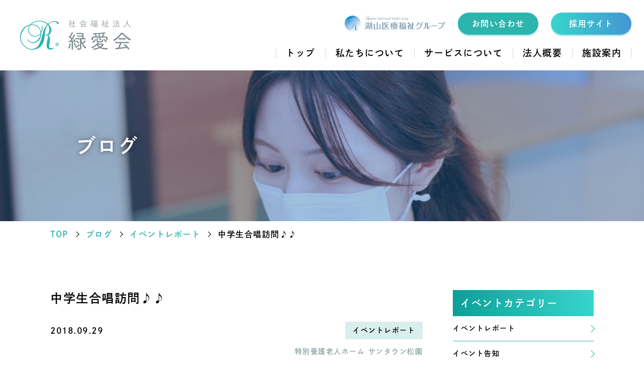

--- FILE ---
content_type: text/html; charset=UTF-8
request_url: https://sryokuaikai.com/blog/1444
body_size: 6603
content:
<!doctype html>
<html dir="ltr" lang="ja" prefix="og: https://ogp.me/ns#" class="no-js">

<head>
    <meta charset="UTF-8">
    

    <link href="//www.google-analytics.com" rel="dns-prefetch">
    <link href="https://sryokuaikai.com/wp/wp-content/themes/sryokuaikai_new/img/icons/favicon.ico" rel="shortcut icon">
    <link href="https://sryokuaikai.com/wp/wp-content/themes/sryokuaikai_new/img/icons/touch.png" rel="apple-touch-icon-precomposed">

    <meta http-equiv="X-UA-Compatible" content="IE=edge,chrome=1">
    <meta name="viewport" content="width=device-width, initial-scale=1.0">
    
            <!-- Google tag (gtag.js) -->
        <script async src="https://www.googletagmanager.com/gtag/js?id=G-3C5YTCV71S"></script>
        <script>
            window.dataLayer = window.dataLayer || [];

            function gtag() {
                dataLayer.push(arguments);
            }
            gtag('js', new Date());
            gtag('config', 'G-3C5YTCV71S');
        </script>
    
    <script>
        (function(PID) {
            var script = document.createElement("script");
            script.src = "https://tracking.sitest.jp/tag?p=" + PID + "&u=" + encodeURIComponent(location.origin + location.pathname + location.search);
            script.async = true;
            document.head.appendChild(script);
        })("p6618b688be37f");
    </script>

    <script type="text/javascript">
        (function(c, l, a, r, i, t, y) {
            c[a] = c[a] || function() {
                (c[a].q = c[a].q || []).push(arguments)
            };
            t = l.createElement(r);
            t.async = 1;
            t.src = "https://www.clarity.ms/tag/" + i;
            y = l.getElementsByTagName(r)[0];
            y.parentNode.insertBefore(t, y);
        })(window, document, "clarity", "script", "px5pahiojn");
    </script>

    	<style>img:is([sizes="auto" i], [sizes^="auto," i]) { contain-intrinsic-size: 3000px 1500px }</style>
	
		<!-- All in One SEO 4.9.0 - aioseo.com -->
		<title>中学生合唱訪問♪♪｜社会福祉法人 緑愛会｜仙台太白/ヴェールドエクラ ・オードエクラ | 盛岡松園/サンタウン | 置賜川西/新緑の丘</title>
	<meta name="description" content="９月２５日 北松園中学校の生徒さん達が合唱を聴かせてくれました（＾＾ １０月に行われる北松園中学校の文化祭のＰ" />
	<meta name="robots" content="max-image-preview:large" />
	<link rel="canonical" href="https://sryokuaikai.com/blog/1444" />
	<meta name="generator" content="All in One SEO (AIOSEO) 4.9.0" />
		<meta property="og:locale" content="ja_JP" />
		<meta property="og:site_name" content="社会福祉法人 緑愛会" />
		<meta property="og:type" content="article" />
		<meta property="og:title" content="中学生合唱訪問♪♪｜社会福祉法人 緑愛会｜仙台太白/ヴェールドエクラ ・オードエクラ | 盛岡松園/サンタウン | 置賜川西/新緑の丘" />
		<meta property="og:description" content="９月２５日 北松園中学校の生徒さん達が合唱を聴かせてくれました（＾＾ １０月に行われる北松園中学校の文化祭のＰ" />
		<meta property="og:url" content="https://sryokuaikai.com/blog/1444" />
		<meta property="fb:app_id" content="185402951863689" />
		<meta property="og:image" content="https://sryokuaikai.com/wp/wp-content/uploads/2025/08/OGP.png" />
		<meta property="og:image:secure_url" content="https://sryokuaikai.com/wp/wp-content/uploads/2025/08/OGP.png" />
		<meta property="og:image:width" content="1200" />
		<meta property="og:image:height" content="630" />
		<meta property="article:published_time" content="2018-09-29T09:07:56+00:00" />
		<meta property="article:modified_time" content="2018-10-02T07:51:54+00:00" />
		<meta name="twitter:card" content="summary_large_image" />
		<meta name="twitter:title" content="中学生合唱訪問♪♪｜社会福祉法人 緑愛会｜仙台太白/ヴェールドエクラ ・オードエクラ | 盛岡松園/サンタウン | 置賜川西/新緑の丘" />
		<meta name="twitter:description" content="９月２５日 北松園中学校の生徒さん達が合唱を聴かせてくれました（＾＾ １０月に行われる北松園中学校の文化祭のＰ" />
		<meta name="twitter:image" content="https://sryokuaikai.com/wp/wp-content/uploads/2025/08/OGP.png" />
		<!-- All in One SEO -->

		<!-- This site uses the Google Analytics by MonsterInsights plugin v9.10.0 - Using Analytics tracking - https://www.monsterinsights.com/ -->
		<!-- Note: MonsterInsights is not currently configured on this site. The site owner needs to authenticate with Google Analytics in the MonsterInsights settings panel. -->
					<!-- No tracking code set -->
				<!-- / Google Analytics by MonsterInsights -->
		<link rel='stylesheet' id='wp-block-library-css' href='https://sryokuaikai.com/wp/wp-includes/css/dist/block-library/style.min.css?ver=6.8.3' media='all' />
<style id='classic-theme-styles-inline-css' type='text/css'>
/*! This file is auto-generated */
.wp-block-button__link{color:#fff;background-color:#32373c;border-radius:9999px;box-shadow:none;text-decoration:none;padding:calc(.667em + 2px) calc(1.333em + 2px);font-size:1.125em}.wp-block-file__button{background:#32373c;color:#fff;text-decoration:none}
</style>
<link rel='stylesheet' id='aioseo/css/src/vue/standalone/blocks/table-of-contents/global.scss-css' href='https://sryokuaikai.com/wp/wp-content/plugins/all-in-one-seo-pack/dist/Lite/assets/css/table-of-contents/global.e90f6d47.css?ver=4.9.0' media='all' />
<style id='global-styles-inline-css' type='text/css'>
:root{--wp--preset--aspect-ratio--square: 1;--wp--preset--aspect-ratio--4-3: 4/3;--wp--preset--aspect-ratio--3-4: 3/4;--wp--preset--aspect-ratio--3-2: 3/2;--wp--preset--aspect-ratio--2-3: 2/3;--wp--preset--aspect-ratio--16-9: 16/9;--wp--preset--aspect-ratio--9-16: 9/16;--wp--preset--color--black: #000000;--wp--preset--color--cyan-bluish-gray: #abb8c3;--wp--preset--color--white: #ffffff;--wp--preset--color--pale-pink: #f78da7;--wp--preset--color--vivid-red: #cf2e2e;--wp--preset--color--luminous-vivid-orange: #ff6900;--wp--preset--color--luminous-vivid-amber: #fcb900;--wp--preset--color--light-green-cyan: #7bdcb5;--wp--preset--color--vivid-green-cyan: #00d084;--wp--preset--color--pale-cyan-blue: #8ed1fc;--wp--preset--color--vivid-cyan-blue: #0693e3;--wp--preset--color--vivid-purple: #9b51e0;--wp--preset--gradient--vivid-cyan-blue-to-vivid-purple: linear-gradient(135deg,rgba(6,147,227,1) 0%,rgb(155,81,224) 100%);--wp--preset--gradient--light-green-cyan-to-vivid-green-cyan: linear-gradient(135deg,rgb(122,220,180) 0%,rgb(0,208,130) 100%);--wp--preset--gradient--luminous-vivid-amber-to-luminous-vivid-orange: linear-gradient(135deg,rgba(252,185,0,1) 0%,rgba(255,105,0,1) 100%);--wp--preset--gradient--luminous-vivid-orange-to-vivid-red: linear-gradient(135deg,rgba(255,105,0,1) 0%,rgb(207,46,46) 100%);--wp--preset--gradient--very-light-gray-to-cyan-bluish-gray: linear-gradient(135deg,rgb(238,238,238) 0%,rgb(169,184,195) 100%);--wp--preset--gradient--cool-to-warm-spectrum: linear-gradient(135deg,rgb(74,234,220) 0%,rgb(151,120,209) 20%,rgb(207,42,186) 40%,rgb(238,44,130) 60%,rgb(251,105,98) 80%,rgb(254,248,76) 100%);--wp--preset--gradient--blush-light-purple: linear-gradient(135deg,rgb(255,206,236) 0%,rgb(152,150,240) 100%);--wp--preset--gradient--blush-bordeaux: linear-gradient(135deg,rgb(254,205,165) 0%,rgb(254,45,45) 50%,rgb(107,0,62) 100%);--wp--preset--gradient--luminous-dusk: linear-gradient(135deg,rgb(255,203,112) 0%,rgb(199,81,192) 50%,rgb(65,88,208) 100%);--wp--preset--gradient--pale-ocean: linear-gradient(135deg,rgb(255,245,203) 0%,rgb(182,227,212) 50%,rgb(51,167,181) 100%);--wp--preset--gradient--electric-grass: linear-gradient(135deg,rgb(202,248,128) 0%,rgb(113,206,126) 100%);--wp--preset--gradient--midnight: linear-gradient(135deg,rgb(2,3,129) 0%,rgb(40,116,252) 100%);--wp--preset--font-size--small: 13px;--wp--preset--font-size--medium: 20px;--wp--preset--font-size--large: 36px;--wp--preset--font-size--x-large: 42px;--wp--preset--spacing--20: 0.44rem;--wp--preset--spacing--30: 0.67rem;--wp--preset--spacing--40: 1rem;--wp--preset--spacing--50: 1.5rem;--wp--preset--spacing--60: 2.25rem;--wp--preset--spacing--70: 3.38rem;--wp--preset--spacing--80: 5.06rem;--wp--preset--shadow--natural: 6px 6px 9px rgba(0, 0, 0, 0.2);--wp--preset--shadow--deep: 12px 12px 50px rgba(0, 0, 0, 0.4);--wp--preset--shadow--sharp: 6px 6px 0px rgba(0, 0, 0, 0.2);--wp--preset--shadow--outlined: 6px 6px 0px -3px rgba(255, 255, 255, 1), 6px 6px rgba(0, 0, 0, 1);--wp--preset--shadow--crisp: 6px 6px 0px rgba(0, 0, 0, 1);}:where(.is-layout-flex){gap: 0.5em;}:where(.is-layout-grid){gap: 0.5em;}body .is-layout-flex{display: flex;}.is-layout-flex{flex-wrap: wrap;align-items: center;}.is-layout-flex > :is(*, div){margin: 0;}body .is-layout-grid{display: grid;}.is-layout-grid > :is(*, div){margin: 0;}:where(.wp-block-columns.is-layout-flex){gap: 2em;}:where(.wp-block-columns.is-layout-grid){gap: 2em;}:where(.wp-block-post-template.is-layout-flex){gap: 1.25em;}:where(.wp-block-post-template.is-layout-grid){gap: 1.25em;}.has-black-color{color: var(--wp--preset--color--black) !important;}.has-cyan-bluish-gray-color{color: var(--wp--preset--color--cyan-bluish-gray) !important;}.has-white-color{color: var(--wp--preset--color--white) !important;}.has-pale-pink-color{color: var(--wp--preset--color--pale-pink) !important;}.has-vivid-red-color{color: var(--wp--preset--color--vivid-red) !important;}.has-luminous-vivid-orange-color{color: var(--wp--preset--color--luminous-vivid-orange) !important;}.has-luminous-vivid-amber-color{color: var(--wp--preset--color--luminous-vivid-amber) !important;}.has-light-green-cyan-color{color: var(--wp--preset--color--light-green-cyan) !important;}.has-vivid-green-cyan-color{color: var(--wp--preset--color--vivid-green-cyan) !important;}.has-pale-cyan-blue-color{color: var(--wp--preset--color--pale-cyan-blue) !important;}.has-vivid-cyan-blue-color{color: var(--wp--preset--color--vivid-cyan-blue) !important;}.has-vivid-purple-color{color: var(--wp--preset--color--vivid-purple) !important;}.has-black-background-color{background-color: var(--wp--preset--color--black) !important;}.has-cyan-bluish-gray-background-color{background-color: var(--wp--preset--color--cyan-bluish-gray) !important;}.has-white-background-color{background-color: var(--wp--preset--color--white) !important;}.has-pale-pink-background-color{background-color: var(--wp--preset--color--pale-pink) !important;}.has-vivid-red-background-color{background-color: var(--wp--preset--color--vivid-red) !important;}.has-luminous-vivid-orange-background-color{background-color: var(--wp--preset--color--luminous-vivid-orange) !important;}.has-luminous-vivid-amber-background-color{background-color: var(--wp--preset--color--luminous-vivid-amber) !important;}.has-light-green-cyan-background-color{background-color: var(--wp--preset--color--light-green-cyan) !important;}.has-vivid-green-cyan-background-color{background-color: var(--wp--preset--color--vivid-green-cyan) !important;}.has-pale-cyan-blue-background-color{background-color: var(--wp--preset--color--pale-cyan-blue) !important;}.has-vivid-cyan-blue-background-color{background-color: var(--wp--preset--color--vivid-cyan-blue) !important;}.has-vivid-purple-background-color{background-color: var(--wp--preset--color--vivid-purple) !important;}.has-black-border-color{border-color: var(--wp--preset--color--black) !important;}.has-cyan-bluish-gray-border-color{border-color: var(--wp--preset--color--cyan-bluish-gray) !important;}.has-white-border-color{border-color: var(--wp--preset--color--white) !important;}.has-pale-pink-border-color{border-color: var(--wp--preset--color--pale-pink) !important;}.has-vivid-red-border-color{border-color: var(--wp--preset--color--vivid-red) !important;}.has-luminous-vivid-orange-border-color{border-color: var(--wp--preset--color--luminous-vivid-orange) !important;}.has-luminous-vivid-amber-border-color{border-color: var(--wp--preset--color--luminous-vivid-amber) !important;}.has-light-green-cyan-border-color{border-color: var(--wp--preset--color--light-green-cyan) !important;}.has-vivid-green-cyan-border-color{border-color: var(--wp--preset--color--vivid-green-cyan) !important;}.has-pale-cyan-blue-border-color{border-color: var(--wp--preset--color--pale-cyan-blue) !important;}.has-vivid-cyan-blue-border-color{border-color: var(--wp--preset--color--vivid-cyan-blue) !important;}.has-vivid-purple-border-color{border-color: var(--wp--preset--color--vivid-purple) !important;}.has-vivid-cyan-blue-to-vivid-purple-gradient-background{background: var(--wp--preset--gradient--vivid-cyan-blue-to-vivid-purple) !important;}.has-light-green-cyan-to-vivid-green-cyan-gradient-background{background: var(--wp--preset--gradient--light-green-cyan-to-vivid-green-cyan) !important;}.has-luminous-vivid-amber-to-luminous-vivid-orange-gradient-background{background: var(--wp--preset--gradient--luminous-vivid-amber-to-luminous-vivid-orange) !important;}.has-luminous-vivid-orange-to-vivid-red-gradient-background{background: var(--wp--preset--gradient--luminous-vivid-orange-to-vivid-red) !important;}.has-very-light-gray-to-cyan-bluish-gray-gradient-background{background: var(--wp--preset--gradient--very-light-gray-to-cyan-bluish-gray) !important;}.has-cool-to-warm-spectrum-gradient-background{background: var(--wp--preset--gradient--cool-to-warm-spectrum) !important;}.has-blush-light-purple-gradient-background{background: var(--wp--preset--gradient--blush-light-purple) !important;}.has-blush-bordeaux-gradient-background{background: var(--wp--preset--gradient--blush-bordeaux) !important;}.has-luminous-dusk-gradient-background{background: var(--wp--preset--gradient--luminous-dusk) !important;}.has-pale-ocean-gradient-background{background: var(--wp--preset--gradient--pale-ocean) !important;}.has-electric-grass-gradient-background{background: var(--wp--preset--gradient--electric-grass) !important;}.has-midnight-gradient-background{background: var(--wp--preset--gradient--midnight) !important;}.has-small-font-size{font-size: var(--wp--preset--font-size--small) !important;}.has-medium-font-size{font-size: var(--wp--preset--font-size--medium) !important;}.has-large-font-size{font-size: var(--wp--preset--font-size--large) !important;}.has-x-large-font-size{font-size: var(--wp--preset--font-size--x-large) !important;}
:where(.wp-block-post-template.is-layout-flex){gap: 1.25em;}:where(.wp-block-post-template.is-layout-grid){gap: 1.25em;}
:where(.wp-block-columns.is-layout-flex){gap: 2em;}:where(.wp-block-columns.is-layout-grid){gap: 2em;}
:root :where(.wp-block-pullquote){font-size: 1.5em;line-height: 1.6;}
</style>
<link rel='stylesheet' id='html5blank-css' href='https://sryokuaikai.com/wp/wp-content/themes/sryokuaikai_new/css/style.css?ver=1.0.13' media='all' />
<script type="text/javascript" src="https://sryokuaikai.com/wp/wp-content/themes/sryokuaikai_new/js/lib/modernizr-2.7.1.min.js?ver=2.7.1" id="modernizr-js"></script>
                                        <script>
                                            var ajaxUrl = 'https://sryokuaikai.com/wp/wp-admin/admin-ajax.php';
                                        </script>
                                </head>

<body class="wp-singular blogs-template-default single single-blogs postid-1444 wp-theme-sryokuaikai_new ">
    <!-- Google Tag Manager (noscript) -->
    <noscript><iframe src="https://www.googletagmanager.com/ns.html?id=GTM-K76VTXK" height="0" width="0" style="display:none;visibility:hidden"></iframe></noscript>
    <!-- End Google Tag Manager (noscript) -->
    <div ontouchstart="" class="wrapper">
        <header id="header" class="header">
            <div class="header__inner">
                <div class="header__innerMobile">
                    <div class="header__innerMobileLogo">
                        <a href="https://sryokuaikai.com" class="header__innerMobileLogoSite">
                            <img src="https://sryokuaikai.com/wp/wp-content/themes/sryokuaikai_new/img/logo.svg" alt="logo">
                        </a>
                                            </div>
                    <div id="toggle" class="header__innerMobileToggle">
                        <div>
                            <span></span>
                            <span></span>
                            <span></span>
                        </div>
                    </div>
                </div>
                <nav class="header__innerNav">
                    <ul class="header__innerNavList">
                        <li>
                            <a href="https://sryokuaikai.com">
                                <p>
                                    トップ
                                </p>
                            </a>
                        </li>
                        <li>
                            <a href="https://sryokuaikai.com/about">
                                <p>
                                    私たちについて
                                </p>
                            </a>
                        </li>
                        <li>
                            <a href="https://sryokuaikai.com/service">
                                <p>
                                    サービスについて
                                </p>
                            </a>
                        </li>
                        <li>
                            <a href="https://sryokuaikai.com/company">
                                <p>
                                    法人概要
                                </p>
                            </a>
                        </li>
                        <li>
                            <a href="https://sryokuaikai.com/facility">
                                <p>
                                    施設案内
                                </p>
                            </a>
                        </li>
                    </ul>
                    <div class="header__innerNavAbove">
                        <a href="http://koyama-gr.com/" target="_blank" class="header__innerNavAboveLogo">
                            <img src="https://sryokuaikai.com/wp/wp-content/themes/sryokuaikai_new/img/logo_gr.png" alt="湖山医療福祉グループ">
                        </a>
                        <a href="https://sryokuaikai.com/contact" class="header__innerNavAboveBtn">
                            <p>お問い合わせ</p>
                        </a>
                        <a href="https://sryokuaikai.com/recruit" class="header__innerNavAboveBtn recruit" target="_blank">
                            <p>採用サイト</p>
                        </a>
                    </div>
                </nav>
            </div>
        </header>
	<main role="main">
		<div class="cmn__eyecatch">
			<div class="cmn__eyecatchInner">
				<h1>ブログ</h1>
			</div>
		</div>
		<div class="breadcrumb">
    <ol>
        <li>
            <a href="https://sryokuaikai.com">
                <p>TOP</p>
            </a>
        </li>
        <li>
            <a href="https://sryokuaikai.com/blog">
                <p>ブログ</p>
            </a>
        </li>
        <li>
                        <a href="https://sryokuaikai.com/blog?category=1">
                <p>イベントレポート</p>
            </a>
        </li>
        <li>
            <p>中学生合唱訪問♪♪</p>
        </li>
    </ol>
</div>		<div class="post__container">
			<section class="post__containerContent">

			
				<!-- article -->
				<article id="post-1444" class="post__containerContentInner scroll post-1444 blogs type-blogs status-publish hentry">

					<!-- post title -->
					<h1>
						中学生合唱訪問♪♪					</h1>
					<!-- /post title -->
					<div class="post__containerContentInnerTtl">
						<div class="post__containerContentInnerTtlDetail">
							<span class="date">2018.09.29</span>
													<span class="cat">イベントレポート</span>
						</div>
												<span class="cat__facility">特別養護老人ホーム サンタウン松園</span>
					</div>

					<hr>

					<div class="post__containerContentInnerBlock">
						<p>９月２５日　北松園中学校の生徒さん達が合唱を聴かせてくれました（＾＾</p>
<p>１０月に行われる北松園中学校の文化祭のＰＲに施設を訪れ校歌など３曲を合唱しました。７０人の生徒さん達により合唱は若々しくのびやかで素晴らしかったです。</p>
<p>「皆さん、こんにちわ。北松園中学校です。今日は文化祭のＰＲにお邪魔しました」</p>
<p>と少し緊張気味に挨拶すると入居者様も優しい表情となりました。</p>
<p>「♪北松園中学校校歌」「♪小さな恋のうた」「♪ヤングマン」の３曲を披露してくださり、ヤングマンは男子生徒の盛り上がるパフォーマンスに会場は一体となって盛り上がりました。</p>
<p>生徒さん達にお話を伺うと、クラスや学年の枠を超えて合唱ボランティアを募り集まった生徒さん達で、施設訪問は初めてとのこと。礼儀正しく明るい挨拶と熱意溢れる合唱で、またぜひ来ていただきたいと思いました。</p>
<p><img decoding="async" class="aligncenter size-thumbnail wp-image-1446" src="http://sryokuaikai.sakura.ne.jp/wp/wp-content/uploads/2018/09/IMG_0992-150x150.jpg" alt="" width="150" height="150" /></p>
<p>Ｈ30.10.2　社会福祉法人　緑愛会　特別養護老人ホームサンタウン松園　事業部　羽柴優子</p>
<p>&nbsp;</p>
					</div>

					<div class="pagination">
																	<a href="https://sryokuaikai.com/blog/1460" class="prev page-numbers">前へ</a>
										
						<a href="https://sryokuaikai.com/blog" class="page-numbers" href="">一覧</a>

																	<a href="https://sryokuaikai.com/blog/1438" class="next page-numbers">次へ</a>
										</div>

				</article>
				<!-- /article -->

			
			</section>
			<!-- sidebar -->
<aside class="sidebar" role="complementary">
    <div class="sidebar__inner">
        <div class="sidebar__innerBlock">
            <h3>イベントカテゴリー</h3>
            <ul>
                <li>
                    <a href="https://sryokuaikai.com/blog/eventreport">
                        <p>イベントレポート</p>
                    </a>
                </li>
                <li>
                    <a href="https://sryokuaikai.com/blog/eventinfo">
                        <p>イベント告知</p>
                    </a>
                </li>
                <li>
                    <a href="https://sryokuaikai.com/blog/media">
                        <p>メディア掲載</p>
                    </a>
                </li>
                <li>
                    <a href="https://sryokuaikai.com/blog/seminar">
                        <p>研修・セミナー</p>
                    </a>
                </li>
                <li>
                    <a href="https://sryokuaikai.com/blog/etc">
                        <p>その他</p>
                    </a>
                </li>
                <li>
                    <a href="https://sryokuaikai.com/blog/infomation">
                        <p>お知らせ</p>
                    </a>
                </li>
                <li>
                    <a href="https://sryokuaikai.com/blog/constructionprogress">
                        <p>工事進捗状況</p>
                    </a>
                </li>
                <li>
                    <a href="https://sryokuaikai.com/blog/nyuusatsu">
                        <p>入札公告</p>
                    </a>
                </li>
                <li>
                    <a href="https://sryokuaikai.com/blog/recruit">
                        <p>募集要項・インターンシップ情報</p>
                    </a>
                </li>
            </ul>
        </div>
        <div class="sidebar__innerBlock">
            <h3>施設カテゴリー</h3>
            <ul>
                <li>
                    <a href="https://sryokuaikai.com/blog/honbu">
                        <p>本部</p>
                    </a>
                </li>
                <li>
                    <a href="https://sryokuaikai.com/blog/suntwonmatuzono">
                        <p>特別養護老人ホーム サンタウン松園</p>
                    </a>
                </li>
                <li>
                    <a href="https://sryokuaikai.com/blog/shinryokunooka">
                        <p>グループホーム 新緑の丘</p>
                    </a>
                </li>
                <li>
                    <a href="https://sryokuaikai.com/blog/eaudeleclat">
                        <p>特別養護老人ホーム オー・ド・エクラ</p>
                    </a>
                </li>
                <li>
                    <a href="https://sryokuaikai.com/blog/valedeleclat">
                        <p>特別養護老人ホーム ヴェール・ド・エクラ</p>
                    </a>
                </li>
            </ul>
        </div>
    </div>
</aside>
<!-- /sidebar -->
		</div>
	</main>

			<a href="#" class="pageTop">
				<span></span>
			</a>
			<!-- footer -->
			<footer class="footer" role="contentinfo">
				<div class="footer__inner">
					<div class="footer__innerGoal">
						<a href="https://sryokuaikai.com/contact" class="footer__innerGoalBtn">
							<p>お問い合わせ</p>
						</a>
						<a href="https://sryokuaikai.com/recruit" class="footer__innerGoalBtn recruit">
							<p>採用サイト</p>
						</a>
					</div>
					<div class="footer__innerNav">
						<div class="footer__innerNavLogo">
							<a href="https://sryokuaikai.com">
								<img src="https://sryokuaikai.com/wp/wp-content/themes/sryokuaikai_new/img/logo.svg" alt="logo">
							</a>
						</div>
						<ul class="footer__innerNavList">
							<li>
								<a href="https://sryokuaikai.com">
									<p>
										トップ
									</p>
								</a>
							</li>
							<li>
								<a href="https://sryokuaikai.com/about">
									<p>
										私たちについて
									</p>
								</a>
							</li>
							<li>
								<a href="https://sryokuaikai.com/service">
									<p>
										サービスについて
									</p>
								</a>
							</li>
							<li>
								<a href="https://sryokuaikai.com/company">
									<p>
										法人概要
									</p>
								</a>
							</li>
							<li>
								<a href="https://sryokuaikai.com/facility">
									<p>
										施設案内
									</p>
								</a>
							</li>
							<li>
								<a href="https://sryokuaikai.com/blog">
									<p>
										ブログ
									</p>
								</a>
							</li>
						</ul>
					</div>
					<div class="footer__innerSns">
						<a href="https://www.instagram.com/sryokuaikai/" class="footer__innerSnsInsta" target="_blank">
							<img src="https://sryokuaikai.com/wp/wp-content/themes/sryokuaikai_new/img/ico_insta.png" alt="logo">
						</a>
						<p class="privacy">
							<a href="https://sryokuaikai.com/privacy">プライバシーポリシー</a>
						</p>
					</div>
					<!-- copyright -->
					<p class="footer__innerCopyright">
						Copyright &copy; 2025 RYOKUAIKAI.
					</p>
					<!-- /copyright -->
				</div>
			</footer>
			<!-- /footer -->
		</div>
		<!-- /wrapper -->

		<script type="speculationrules">
{"prefetch":[{"source":"document","where":{"and":[{"href_matches":"\/*"},{"not":{"href_matches":["\/wp\/wp-*.php","\/wp\/wp-admin\/*","\/wp\/wp-content\/uploads\/*","\/wp\/wp-content\/*","\/wp\/wp-content\/plugins\/*","\/wp\/wp-content\/themes\/sryokuaikai_new\/*","\/*\\?(.+)"]}},{"not":{"selector_matches":"a[rel~=\"nofollow\"]"}},{"not":{"selector_matches":".no-prefetch, .no-prefetch a"}}]},"eagerness":"conservative"}]}
</script>
<script type="module"  src="https://sryokuaikai.com/wp/wp-content/plugins/all-in-one-seo-pack/dist/Lite/assets/table-of-contents.95d0dfce.js?ver=4.9.0" id="aioseo/js/src/vue/standalone/blocks/table-of-contents/frontend.js-js"></script>
<script type="text/javascript" src="https://sryokuaikai.com/wp/wp-content/themes/sryokuaikai_new/js/app.bundle.min.js?ver=1.0.3" id="mainJs-js"></script>

	</body>
</html>


--- FILE ---
content_type: text/css
request_url: https://sryokuaikai.com/wp/wp-content/themes/sryokuaikai_new/css/style.css?ver=1.0.13
body_size: 14210
content:
@charset "UTF-8";/*! normalize.css v2.1.3 | MIT License | git.io/normalize */.swiper-slide,.swiper-wrapper{position:relative;transition-property:transform;height:100%}@font-face{font-family:swiper-icons;src:url('data:application/font-woff;charset=utf-8;base64, [base64]//wADZ2x5ZgAAAywAAADMAAAD2MHtryVoZWFkAAABbAAAADAAAAA2E2+eoWhoZWEAAAGcAAAAHwAAACQC9gDzaG10eAAAAigAAAAZAAAArgJkABFsb2NhAAAC0AAAAFoAAABaFQAUGG1heHAAAAG8AAAAHwAAACAAcABAbmFtZQAAA/gAAAE5AAACXvFdBwlwb3N0AAAFNAAAAGIAAACE5s74hXjaY2BkYGAAYpf5Hu/j+W2+MnAzMYDAzaX6QjD6/4//Bxj5GA8AuRwMYGkAPywL13jaY2BkYGA88P8Agx4j+/8fQDYfA1AEBWgDAIB2BOoAeNpjYGRgYNBh4GdgYgABEMnIABJzYNADCQAACWgAsQB42mNgYfzCOIGBlYGB0YcxjYGBwR1Kf2WQZGhhYGBiYGVmgAFGBiQQkOaawtDAoMBQxXjg/wEGPcYDDA4wNUA2CCgwsAAAO4EL6gAAeNpj2M0gyAACqxgGNWBkZ2D4/wMA+xkDdgAAAHjaY2BgYGaAYBkGRgYQiAHyGMF8FgYHIM3DwMHABGQrMOgyWDLEM1T9/w8UBfEMgLzE////P/5//f/V/xv+r4eaAAeMbAxwIUYmIMHEgKYAYjUcsDAwsLKxc3BycfPw8jEQA/[base64]/uznmfPFBNODM2K7MTQ45YEAZqGP81AmGGcF3iPqOop0r1SPTaTbVkfUe4HXj97wYE+yNwWYxwWu4v1ugWHgo3S1XdZEVqWM7ET0cfnLGxWfkgR42o2PvWrDMBSFj/IHLaF0zKjRgdiVMwScNRAoWUoH78Y2icB/yIY09An6AH2Bdu/UB+yxopYshQiEvnvu0dURgDt8QeC8PDw7Fpji3fEA4z/PEJ6YOB5hKh4dj3EvXhxPqH/SKUY3rJ7srZ4FZnh1PMAtPhwP6fl2PMJMPDgeQ4rY8YT6Gzao0eAEA409DuggmTnFnOcSCiEiLMgxCiTI6Cq5DZUd3Qmp10vO0LaLTd2cjN4fOumlc7lUYbSQcZFkutRG7g6JKZKy0RmdLY680CDnEJ+UMkpFFe1RN7nxdVpXrC4aTtnaurOnYercZg2YVmLN/d/gczfEimrE/fs/bOuq29Zmn8tloORaXgZgGa78yO9/cnXm2BpaGvq25Dv9S4E9+5SIc9PqupJKhYFSSl47+Qcr1mYNAAAAeNptw0cKwkAAAMDZJA8Q7OUJvkLsPfZ6zFVERPy8qHh2YER+3i/BP83vIBLLySsoKimrqKqpa2hp6+jq6RsYGhmbmJqZSy0sraxtbO3sHRydnEMU4uR6yx7JJXveP7WrDycAAAAAAAH//wACeNpjYGRgYOABYhkgZgJCZgZNBkYGLQZtIJsFLMYAAAw3ALgAeNolizEKgDAQBCchRbC2sFER0YD6qVQiBCv/H9ezGI6Z5XBAw8CBK/m5iQQVauVbXLnOrMZv2oLdKFa8Pjuru2hJzGabmOSLzNMzvutpB3N42mNgZGBg4GKQYzBhYMxJLMlj4GBgAYow/P/PAJJhLM6sSoWKfWCAAwDAjgbRAAB42mNgYGBkAIIbCZo5IPrmUn0hGA0AO8EFTQAA') format("woff");font-weight:400;font-style:normal}:root{--swiper-theme-color:#007aff;--swiper-navigation-size:44px}.swiper-container{margin-left:auto;margin-right:auto;position:relative;overflow:hidden;list-style:none;padding:0;z-index:1}.swiper-container-vertical>.swiper-wrapper{flex-direction:column}.swiper-wrapper{width:100%;z-index:1;display:flex;box-sizing:content-box}.swiper-button-lock,.swiper-pagination-lock,.swiper-scrollbar-lock{display:none}.swiper-container-android .swiper-slide,.swiper-wrapper{transform:translate3d(0,0,0)}.swiper-container-multirow>.swiper-wrapper{flex-wrap:wrap}.swiper-container-multirow-column>.swiper-wrapper{flex-wrap:wrap;flex-direction:column}.swiper-container-free-mode>.swiper-wrapper{transition-timing-function:ease-out;margin:0 auto}.swiper-slide{flex-shrink:0;width:100%}.swiper-slide-invisible-blank{visibility:hidden}.swiper-container-autoheight,.swiper-container-autoheight .swiper-slide{height:auto}.swiper-container-autoheight .swiper-wrapper{align-items:flex-start;transition-property:transform,height}.swiper-container-3d{perspective:1200px}.swiper-container-3d .swiper-cube-shadow,.swiper-container-3d .swiper-slide,.swiper-container-3d .swiper-slide-shadow-bottom,.swiper-container-3d .swiper-slide-shadow-left,.swiper-container-3d .swiper-slide-shadow-right,.swiper-container-3d .swiper-slide-shadow-top,.swiper-container-3d .swiper-wrapper{transform-style:preserve-3d}.swiper-container-3d .swiper-slide-shadow-bottom,.swiper-container-3d .swiper-slide-shadow-left,.swiper-container-3d .swiper-slide-shadow-right,.swiper-container-3d .swiper-slide-shadow-top{position:absolute;left:0;top:0;width:100%;height:100%;pointer-events:none;z-index:10}.swiper-container-3d .swiper-slide-shadow-left{background-image:linear-gradient(to left,rgba(0,0,0,.5),rgba(0,0,0,0))}.swiper-container-3d .swiper-slide-shadow-right{background-image:linear-gradient(to right,rgba(0,0,0,.5),rgba(0,0,0,0))}.swiper-container-3d .swiper-slide-shadow-top{background-image:linear-gradient(to top,rgba(0,0,0,.5),rgba(0,0,0,0))}.swiper-container-3d .swiper-slide-shadow-bottom{background-image:linear-gradient(to bottom,rgba(0,0,0,.5),rgba(0,0,0,0))}.swiper-container-css-mode>.swiper-wrapper{overflow:auto;scrollbar-width:none;-ms-overflow-style:none}.swiper-container-css-mode>.swiper-wrapper::-webkit-scrollbar{display:none}.swiper-container-css-mode>.swiper-wrapper>.swiper-slide{scroll-snap-align:start start}.swiper-container-horizontal.swiper-container-css-mode>.swiper-wrapper{scroll-snap-type:x mandatory}.swiper-container-vertical.swiper-container-css-mode>.swiper-wrapper{scroll-snap-type:y mandatory}.swiper-button-next,.swiper-button-prev{position:absolute;top:50%;width:calc(var(--swiper-navigation-size)/ 44 * 27);height:var(--swiper-navigation-size);margin-top:calc(-1 * var(--swiper-navigation-size)/ 2);z-index:10;cursor:pointer;display:flex;align-items:center;justify-content:center;color:var(--swiper-navigation-color,var(--swiper-theme-color))}a,body,mark{color:#000}.swiper-button-next.swiper-button-disabled,.swiper-button-prev.swiper-button-disabled{opacity:.35;cursor:auto;pointer-events:none}.swiper-button-next:after,.swiper-button-prev:after{font-family:swiper-icons;font-size:var(--swiper-navigation-size);text-transform:none!important;letter-spacing:0;font-variant:initial;line-height:1}.swiper-button-prev,.swiper-container-rtl .swiper-button-next{left:10px;right:auto}.swiper-button-prev:after,.swiper-container-rtl .swiper-button-next:after{content:'prev'}.swiper-button-next,.swiper-container-rtl .swiper-button-prev{right:10px;left:auto}.swiper-button-next:after,.swiper-container-rtl .swiper-button-prev:after{content:'next'}.swiper-button-next.swiper-button-white,.swiper-button-prev.swiper-button-white{--swiper-navigation-color:#ffffff}.swiper-button-next.swiper-button-black,.swiper-button-prev.swiper-button-black{--swiper-navigation-color:#000000}.swiper-pagination{position:absolute;text-align:center;transition:.3s opacity;transform:translate3d(0,0,0);z-index:10}.swiper-pagination.swiper-pagination-hidden{opacity:0}.swiper-container-horizontal>.swiper-pagination-bullets,.swiper-pagination-custom,.swiper-pagination-fraction{bottom:10px;left:0;width:100%}.swiper-pagination-bullets-dynamic{overflow:hidden;font-size:0}.swiper-container-cube,.swiper-container-flip{overflow:visible}.swiper-pagination-bullets-dynamic .swiper-pagination-bullet{transform:scale(.33);position:relative}.swiper-pagination-bullets-dynamic .swiper-pagination-bullet-active,.swiper-pagination-bullets-dynamic .swiper-pagination-bullet-active-main{transform:scale(1)}.swiper-pagination-bullets-dynamic .swiper-pagination-bullet-active-prev{transform:scale(.66)}.swiper-pagination-bullets-dynamic .swiper-pagination-bullet-active-prev-prev{transform:scale(.33)}.swiper-pagination-bullets-dynamic .swiper-pagination-bullet-active-next{transform:scale(.66)}.swiper-pagination-bullets-dynamic .swiper-pagination-bullet-active-next-next{transform:scale(.33)}.swiper-pagination-bullet{width:8px;height:8px;display:inline-block;border-radius:100%;background:#000;opacity:.2}button.swiper-pagination-bullet{border:none;margin:0;padding:0;box-shadow:none;-webkit-appearance:none;-moz-appearance:none;appearance:none}.swiper-pagination-clickable .swiper-pagination-bullet{cursor:pointer}.swiper-scrollbar-cursor-drag,.swiper-slide-zoomed{cursor:move}.swiper-pagination-bullet-active{opacity:1;background:var(--swiper-pagination-color,var(--swiper-theme-color))}.swiper-container-vertical>.swiper-pagination-bullets{right:10px;top:50%;transform:translate3d(0,-50%,0)}.swiper-container-vertical>.swiper-pagination-bullets .swiper-pagination-bullet{margin:6px 0;display:block}.swiper-container-vertical>.swiper-pagination-bullets.swiper-pagination-bullets-dynamic{top:50%;transform:translateY(-50%);width:8px}.swiper-container-vertical>.swiper-pagination-bullets.swiper-pagination-bullets-dynamic .swiper-pagination-bullet{display:inline-block;transition:.2s transform,.2s top}.swiper-container-horizontal>.swiper-pagination-bullets .swiper-pagination-bullet{margin:0 4px}.swiper-container-horizontal>.swiper-pagination-bullets.swiper-pagination-bullets-dynamic{left:50%;transform:translateX(-50%);white-space:nowrap}.swiper-container-horizontal>.swiper-pagination-bullets.swiper-pagination-bullets-dynamic .swiper-pagination-bullet{transition:.2s transform,.2s left}.swiper-container-horizontal.swiper-container-rtl>.swiper-pagination-bullets-dynamic .swiper-pagination-bullet{transition:.2s transform,.2s right}.swiper-pagination-progressbar{background:rgba(0,0,0,.25);position:absolute}.swiper-pagination-progressbar .swiper-pagination-progressbar-fill{background:var(--swiper-pagination-color,var(--swiper-theme-color));position:absolute;left:0;top:0;width:100%;height:100%;transform:scale(0);transform-origin:left top}.swiper-container-rtl .swiper-pagination-progressbar .swiper-pagination-progressbar-fill{transform-origin:right top}.swiper-container-horizontal>.swiper-pagination-progressbar,.swiper-container-vertical>.swiper-pagination-progressbar.swiper-pagination-progressbar-opposite{width:100%;height:4px;left:0;top:0}.swiper-container-horizontal>.swiper-pagination-progressbar.swiper-pagination-progressbar-opposite,.swiper-container-vertical>.swiper-pagination-progressbar{width:4px;height:100%;left:0;top:0}.swiper-pagination-white{--swiper-pagination-color:#ffffff}.swiper-pagination-black{--swiper-pagination-color:#000000}.swiper-scrollbar{border-radius:10px;position:relative;-ms-touch-action:none;background:rgba(0,0,0,.1)}.swiper-container-horizontal>.swiper-scrollbar{position:absolute;left:1%;bottom:3px;z-index:50;height:5px;width:98%}.swiper-container-vertical>.swiper-scrollbar{position:absolute;right:3px;top:1%;z-index:50;width:5px;height:98%}.swiper-scrollbar-drag{height:100%;width:100%;position:relative;background:rgba(0,0,0,.5);border-radius:10px;left:0;top:0}.swiper-zoom-container{width:100%;height:100%;display:flex;justify-content:center;align-items:center;text-align:center}.swiper-zoom-container>canvas,.swiper-zoom-container>img,.swiper-zoom-container>svg{max-width:100%;max-height:100%;object-fit:contain}.swiper-lazy-preloader{width:42px;height:42px;position:absolute;left:50%;top:50%;margin-left:-21px;margin-top:-21px;z-index:10;transform-origin:50%;animation:swiper-preloader-spin 1s infinite linear;box-sizing:border-box;border:4px solid;border-radius:50%;border-top-color:transparent}hr,input[type=search]{box-sizing:content-box}.swiper-lazy-preloader-white{--swiper-preloader-color:#fff}.swiper-lazy-preloader-black{--swiper-preloader-color:#000}@keyframes swiper-preloader-spin{100%{transform:rotate(360deg)}}.swiper-container .swiper-notification{position:absolute;left:0;top:0;pointer-events:none;opacity:0;z-index:-1000}.swiper-container-fade.swiper-container-free-mode .swiper-slide{transition-timing-function:ease-out}.swiper-container-fade .swiper-slide{pointer-events:none;transition-property:opacity}.swiper-container-fade .swiper-slide .swiper-slide{pointer-events:none}.swiper-container-fade .swiper-slide-active,.swiper-container-fade .swiper-slide-active .swiper-slide-active{pointer-events:auto}.swiper-container-cube .swiper-slide{pointer-events:none;-webkit-backface-visibility:hidden;backface-visibility:hidden;z-index:1;visibility:hidden;transform-origin:0 0;width:100%;height:100%}.swiper-container-cube .swiper-slide .swiper-slide{pointer-events:none}.swiper-container-cube.swiper-container-rtl .swiper-slide{transform-origin:100% 0}.swiper-container-cube .swiper-slide-active,.swiper-container-cube .swiper-slide-active .swiper-slide-active{pointer-events:auto}.swiper-container-cube .swiper-slide-active,.swiper-container-cube .swiper-slide-next,.swiper-container-cube .swiper-slide-next+.swiper-slide,.swiper-container-cube .swiper-slide-prev{pointer-events:auto;visibility:visible}.swiper-container-cube .swiper-slide-shadow-bottom,.swiper-container-cube .swiper-slide-shadow-left,.swiper-container-cube .swiper-slide-shadow-right,.swiper-container-cube .swiper-slide-shadow-top{z-index:0;-webkit-backface-visibility:hidden;backface-visibility:hidden}.swiper-container-cube .swiper-cube-shadow{position:absolute;left:0;bottom:0;width:100%;height:100%;background:#000;opacity:.6;-webkit-filter:blur(50px);filter:blur(50px);z-index:0}.swiper-container-flip .swiper-slide{pointer-events:none;-webkit-backface-visibility:hidden;backface-visibility:hidden;z-index:1}.swiper-container-flip .swiper-slide .swiper-slide{pointer-events:none}.swiper-container-flip .swiper-slide-active,.swiper-container-flip .swiper-slide-active .swiper-slide-active{pointer-events:auto}.swiper-container-flip .swiper-slide-shadow-bottom,.swiper-container-flip .swiper-slide-shadow-left,.swiper-container-flip .swiper-slide-shadow-right,.swiper-container-flip .swiper-slide-shadow-top{z-index:0;-webkit-backface-visibility:hidden;backface-visibility:hidden}article,aside,details,figcaption,figure,footer,header,hgroup,main,nav,section,summary{display:block}audio,canvas,video{display:inline-block}audio:not([controls]){display:none;height:0}[hidden],template{display:none}.clear:after,.clear:before{content:" ";display:block}html{font-family:sans-serif;-ms-text-size-adjust:100%;-webkit-text-size-adjust:100%}body,figure{margin:0}a{background:0 0;text-decoration:none}a:active,a:hover{outline:0}h1{font-size:2em}abbr[title]{border-bottom:1px dotted}b,strong{font-weight:700}dfn{font-style:italic}hr{height:0}mark{background:#ff0}code,kbd,pre,samp{font-family:monospace,serif;font-size:1em}pre{white-space:pre-wrap}q{quotes:"“" "”" "‘" "’"}small{font-size:80%}sub,sup{font-size:75%;line-height:0;position:relative;vertical-align:baseline}sup{top:-.5em}sub{bottom:-.25em}img{border:0;max-width:100%;vertical-align:bottom}svg:not(:root){overflow:hidden}fieldset{border:1px solid silver;margin:0 2px;padding:.35em .625em .75em}legend{border:0;padding:0}button,input,select,textarea{font-family:inherit;font-size:100%;margin:0}button,input{line-height:normal}button,select{text-transform:none}button,html input[type=button],input[type=reset],input[type=submit]{-webkit-appearance:button;cursor:pointer}button[disabled],html input[disabled]{cursor:default}input[type=checkbox],input[type=radio]{box-sizing:border-box;padding:0}input[type=search]{-webkit-appearance:textfield}input[type=search]::-webkit-search-cancel-button,input[type=search]::-webkit-search-decoration{-webkit-appearance:none}button::-moz-focus-inner,input::-moz-focus-inner{border:0;padding:0}textarea{overflow:auto;vertical-align:top}table{border-collapse:collapse;border-spacing:0}*,:after,:before{box-sizing:border-box;-webkit-font-smoothing:antialiased;font-smoothing:antialiased;text-rendering:optimizeLegibility}.clear:after{clear:both}img[src$=".svg"]{width:100%}a:active,a:focus,a:hover{outline:0}input:focus{outline:0;border:1px solid #04A4CC}h1,h2,h3,h4,h5,ol,p,table,ul{margin:0;padding:0}@-webkit-keyframes modal-video{from{opacity:0}to{opacity:1}}@keyframes modal-video{from{opacity:0}to{opacity:1}}@-webkit-keyframes modal-video-inner{from{transform:translate(0,100px)}to{transform:translate(0,0)}}@keyframes modal-video-inner{from{transform:translate(0,100px)}to{transform:translate(0,0)}}.modal-video{position:fixed;top:0;left:0;width:100%;height:100%;background-color:rgba(0,0,0,.5);z-index:1000000;cursor:pointer;opacity:1;-webkit-animation-timing-function:ease-out;animation-timing-function:ease-out;-webkit-animation-duration:.3s;animation-duration:.3s;-webkit-animation-name:modal-video;animation-name:modal-video;transition:opacity .3s ease-out}.modal-video-close,.scroll{opacity:0}.modal-video-close .modal-video-movie-wrap{transform:translate(0,100px)}.modal-video-body{max-width:940px;width:100%;height:100%;margin:0 auto;display:table}.modal-video-inner{display:table-cell;vertical-align:middle;width:100%;height:100%}.modal-video-movie-wrap{width:100%;height:0;position:relative;padding-bottom:56.25%;background-color:#333;-webkit-animation-timing-function:ease-out;animation-timing-function:ease-out;-webkit-animation-duration:.3s;animation-duration:.3s;-webkit-animation-name:modal-video-inner;animation-name:modal-video-inner;transform:translate(0,0);transition:transform .3s ease-out}.modal-video-movie-wrap iframe{position:absolute;top:0;left:0;width:100%;height:100%}.modal-video-close-btn{position:absolute;z-index:2;top:-35px;right:-35px;display:inline-block;width:35px;height:35px;overflow:hidden;border:none;background:0 0;outline:0}.cmn__table tr:last-of-type,.company__containerBlock dl:last-of-type,.company__containerBlock table tr:last-of-type,.single-facilities .facility__containerDetailTable tr:last-of-type,.single-recruit_jobfair .post__containerContentInnerBlock table tr:last-of-type{border-bottom:1px solid #B4EAE7}.modal-video-close-btn:before{transform:rotate(45deg)}.modal-video-close-btn:after{transform:rotate(-45deg)}.modal-video-close-btn:after,.modal-video-close-btn:before{content:"";position:absolute;height:2px;width:100%;top:50%;left:0;background:#fff;border-radius:5px;margin-top:-6px}.scroll{transition:all .8s cubic-bezier(.17,.67,.83,.67);transform:translate(0,30px)}.scroll.is_animation{opacity:1;transform:translate(0,0)}html{font-size:62.5%}body{font:400 1.6rem/1.4 dnp-shuei-gothic-gin-std,sans-serif;letter-spacing:.15rem}@media screen and (max-width:667px){body{font-size:1.4rem}}b,h1,h2,h3,h4,h5,strong,th{font-weight:700}.about__container,.breadcrumb,.cmn__container,.cmn__eyecatchInner,.company__container,.contact__container,.home .attention,.home .blog__inner,.home .bnr-img,.home .bnr>a,.home .koukoku__inner,.home .links__inner,.post-type-archive-blogs .post__container,.post-type-archive-facilities .facility__container,.privacy__container,.service__container,.single-blogs .post__container,.single-facilities .facility__container,.single-recruit_jobfair .post__container{max-width:1080px;width:100%;height:auto;margin:0 auto}@media screen and (max-width:768px){.about__container,.breadcrumb,.cmn__container,.cmn__eyecatchInner,.company__container,.contact__container,.home .attention,.home .blog__inner,.home .bnr-img,.home .bnr>a,.home .koukoku__inner,.home .links__inner,.post-type-archive-blogs .post__container,.post-type-archive-facilities .facility__container,.privacy__container,.service__container,.single-blogs .post__container,.single-facilities .facility__container,.single-recruit_jobfair .post__container{padding-right:20px;padding-left:20px}}.cmn__btn,.contact__containerBlock .btn input,.footer__innerGoalBtn,.header__innerNavAboveBtn,.home .blog__innerBtn,.home .feature__innerTtlBtn,.post-type-archive-facilities .facility__containerListBlockTxtBtn,.service__containerBlockBtn a,.single-facilities .facility__containerDetailBtn a{display:flex;justify-content:center;align-items:center;width:160px;height:44px;border-radius:22px;background:#2CB4AD;color:#fff;text-align:center;font-size:1.6rem;font-weight:700;box-shadow:0 3px 0 #B4EAE7;transition:all .45s ease;-webkit-tap-highlight-color:transparent;-webkit-appearance:none;-moz-appearance:none;appearance:none}.cmn__btn.recruit,.contact__containerBlock .btn input.recruit,.home .recruit.blog__innerBtn,.home .recruit.feature__innerTtlBtn,.post-type-archive-facilities .recruit.facility__containerListBlockTxtBtn,.recruit.footer__innerGoalBtn,.recruit.header__innerNavAboveBtn,.service__containerBlockBtn a.recruit,.single-facilities .facility__containerDetailBtn a.recruit{background:linear-gradient(90deg,#38d5cc 0,#4496d3 100%)}@media screen and (max-width:667px){.cmn__btn,.contact__containerBlock .btn input,.footer__innerGoalBtn,.header__innerNavAboveBtn,.home .blog__innerBtn,.home .feature__innerTtlBtn,.post-type-archive-facilities .facility__containerListBlockTxtBtn,.service__containerBlockBtn a,.single-facilities .facility__containerDetailBtn a{width:190px;height:60px;border-radius:30px;font-size:2.2rem}}.contact__containerBlock .btn .mouse input:active,.contact__containerBlock .btn .mouse input:focus,.contact__containerBlock .btn .mouse input:hover,.contact__containerBlock .btn .touch input:active,.home .mouse .blog__innerBtn:active,.home .mouse .blog__innerBtn:focus,.home .mouse .blog__innerBtn:hover,.home .mouse .feature__innerTtlBtn:active,.home .mouse .feature__innerTtlBtn:focus,.home .mouse .feature__innerTtlBtn:hover,.home .touch .blog__innerBtn:active,.home .touch .feature__innerTtlBtn:active,.mouse .cmn__btn:active,.mouse .cmn__btn:focus,.mouse .cmn__btn:hover,.mouse .contact__containerBlock .btn input:active,.mouse .contact__containerBlock .btn input:focus,.mouse .contact__containerBlock .btn input:hover,.mouse .footer__innerGoalBtn:active,.mouse .footer__innerGoalBtn:focus,.mouse .footer__innerGoalBtn:hover,.mouse .header__innerNavAboveBtn:active,.mouse .header__innerNavAboveBtn:focus,.mouse .header__innerNavAboveBtn:hover,.mouse .home .blog__innerBtn:active,.mouse .home .blog__innerBtn:focus,.mouse .home .blog__innerBtn:hover,.mouse .home .feature__innerTtlBtn:active,.mouse .home .feature__innerTtlBtn:focus,.mouse .home .feature__innerTtlBtn:hover,.mouse .post-type-archive-facilities .facility__containerListBlockTxtBtn:active,.mouse .post-type-archive-facilities .facility__containerListBlockTxtBtn:focus,.mouse .post-type-archive-facilities .facility__containerListBlockTxtBtn:hover,.mouse .service__containerBlockBtn a:active,.mouse .service__containerBlockBtn a:focus,.mouse .service__containerBlockBtn a:hover,.mouse .single-facilities .facility__containerDetailBtn a:active,.mouse .single-facilities .facility__containerDetailBtn a:focus,.mouse .single-facilities .facility__containerDetailBtn a:hover,.post-type-archive-facilities .mouse .facility__containerListBlockTxtBtn:active,.post-type-archive-facilities .mouse .facility__containerListBlockTxtBtn:focus,.post-type-archive-facilities .mouse .facility__containerListBlockTxtBtn:hover,.post-type-archive-facilities .touch .facility__containerListBlockTxtBtn:active,.service__containerBlockBtn .mouse a:active,.service__containerBlockBtn .mouse a:focus,.service__containerBlockBtn .mouse a:hover,.service__containerBlockBtn .touch a:active,.single-facilities .facility__containerDetailBtn .mouse a:active,.single-facilities .facility__containerDetailBtn .mouse a:focus,.single-facilities .facility__containerDetailBtn .mouse a:hover,.single-facilities .facility__containerDetailBtn .touch a:active,.touch .cmn__btn:active,.touch .contact__containerBlock .btn input:active,.touch .footer__innerGoalBtn:active,.touch .header__innerNavAboveBtn:active,.touch .home .blog__innerBtn:active,.touch .home .feature__innerTtlBtn:active,.touch .post-type-archive-facilities .facility__containerListBlockTxtBtn:active,.touch .service__containerBlockBtn a:active,.touch .single-facilities .facility__containerDetailBtn a:active{-webkit-filter:brightness(120%);filter:brightness(120%)}.cmn__eyecatch{position:relative;width:100%;height:300px;margin-bottom:15px}@media screen and (max-width:667px){.cmn__eyecatch{height:200px}}.cmn__eyecatch:before{position:absolute;top:0;left:0;content:"";display:block;width:100%;height:100%;background:#186DAC;opacity:.4}.mouse .breadcrumb ol li a:active,.mouse .breadcrumb ol li a:focus,.mouse .breadcrumb ol li a:hover,.mouse .header__innerMobileLogoKoyama:active,.mouse .header__innerMobileLogoKoyama:focus,.mouse .header__innerMobileLogoKoyama:hover,.mouse .header__innerMobileLogoSite:active,.mouse .header__innerMobileLogoSite:focus,.mouse .header__innerMobileLogoSite:hover,.mouse .pagination a:active,.mouse .pagination a:focus,.mouse .pagination a:hover,.touch .breadcrumb ol li a:active,.touch .header__innerMobileLogoKoyama:active,.touch .header__innerMobileLogoSite:active,.touch .pagination a:active{opacity:.7}.cmn__eyecatchInner{position:relative;display:flex;align-items:center;width:100%;height:100%;padding-left:50px}.cmn__eyecatchInner h1{font-size:4rem;color:#fff;text-shadow:0 0 10px rgba(0,0,0,.5);text-align:center}@media screen and (max-width:667px){.cmn__eyecatchInner{padding-left:20px}.cmn__eyecatchInner h1{font-size:3.2rem}}.about__containerBlock h2,.cmn__ttl,.company__containerBlock h2,.privacy__containerBlock h2,.service__containerBlock h2,.single-facilities .facility__containerDetail h2,.single-facilities .facility__containerMapTtl h2{font-size:3rem;margin-bottom:30px}.about__containerBlock h2:before,.cmn__ttl:before,.company__containerBlock h2:before,.privacy__containerBlock h2:before,.service__containerBlock h2:before,.single-facilities .facility__containerDetail h2:before,.single-facilities .facility__containerMapTtl h2:before{content:"";display:inline-block;width:8px;height:34px;vertical-align:middle;background:linear-gradient(180deg,#38d5cc 0,#0d9f97 100%);margin-right:15px;transform:translate(0,-2px)}@media screen and (max-width:667px){.about__containerBlock h2,.cmn__ttl,.company__containerBlock h2,.privacy__containerBlock h2,.service__containerBlock h2,.single-facilities .facility__containerDetail h2,.single-facilities .facility__containerMapTtl h2{font-size:2.4rem;margin-bottom:20px}.about__containerBlock h2:before,.cmn__ttl:before,.company__containerBlock h2:before,.privacy__containerBlock h2:before,.service__containerBlock h2:before,.single-facilities .facility__containerDetail h2:before,.single-facilities .facility__containerMapTtl h2:before{width:4px;height:24px}}.cmn__table,.company__containerBlock table,.single-facilities .facility__containerDetailTable,.single-recruit_jobfair .post__containerContentInnerBlock table{width:100%;border-collapse:collapse}.cmn__table tr,.company__containerBlock table tr,.single-facilities .facility__containerDetailTable tr,.single-recruit_jobfair .post__containerContentInnerBlock table tr{border-top:1px solid #B4EAE7}.cmn__table tr th,.company__containerBlock table tr th,.single-facilities .facility__containerDetailTable tr th,.single-recruit_jobfair .post__containerContentInnerBlock table tr th{width:15.1851851852%;text-align:left;font-weight:400;vertical-align:top;background:#EFF7F6;padding:30px 25px;white-space:nowrap}@media screen and (max-width:667px){.cmn__table tr th,.company__containerBlock table tr th,.single-facilities .facility__containerDetailTable tr th,.single-recruit_jobfair .post__containerContentInnerBlock table tr th{display:block;width:100%;padding:20px 10px}}.cmn__table tr td,.company__containerBlock table tr td,.single-facilities .facility__containerDetailTable tr td,.single-recruit_jobfair .post__containerContentInnerBlock table tr td{width:84.8148148148%;padding:30px 25px}.cmn__table tr td .service,.company__containerBlock table tr td .service,.single-facilities .facility__containerDetailTable tr td .service,.single-recruit_jobfair .post__containerContentInnerBlock table tr td .service{list-style:none;display:flex;flex-flow:row wrap}.cmn__table tr td .service li+li:before,.company__containerBlock table tr td .service li+li:before,.single-facilities .facility__containerDetailTable tr td .service li+li:before,.single-recruit_jobfair .post__containerContentInnerBlock table tr td .service li+li:before{content:"/";margin:0 5px}.cat__facility{font-size:1.4rem;font-weight:700;color:#8EA5A5}.breadcrumb{margin-bottom:100px}@media screen and (max-width:667px){.cmn__table tr td,.company__containerBlock table tr td,.single-facilities .facility__containerDetailTable tr td,.single-recruit_jobfair .post__containerContentInnerBlock table tr td{display:block;width:100%;padding:20px 10px}.breadcrumb{margin-bottom:60px}}.breadcrumb ol{list-style:none;display:flex;align-items:center;flex-flow:row wrap}.breadcrumb ol li{font-weight:700;white-space:nowrap}.breadcrumb ol li a{display:inline-block;color:#2CB4AD;transition:all .45s ease;-webkit-tap-highlight-color:transparent;-webkit-appearance:none;-moz-appearance:none;appearance:none}.pagination a,.sidebar__innerBlock ul li a{-webkit-tap-highlight-color:transparent;-moz-appearance:none;-webkit-appearance:none;transition:all .45s ease}.breadcrumb ol li a p:after{content:"";display:inline-block;width:8px;height:8px;border-top:1px solid #000;border-right:1px solid #000;margin:0 15px 0 12px;transform:translate(0,-2px) rotate(45deg)}@media screen and (max-width:667px){.breadcrumb ol{align-items:flex-start}.breadcrumb ol li{font-size:1.3rem}.breadcrumb ol li a p:after{width:6px;height:6px;margin:0 8px 0 4px;transform:translate(0,-2px) rotate(45deg)}}.pagination{display:flex;justify-content:center;flex-flow:row wrap}@media screen and (max-width:768px){.pagination{margin-bottom:100px}}.pagination a{appearance:none}.pagination .page-numbers{display:flex;justify-content:center;align-items:center;min-width:40px;height:40px;font-size:2rem;font-weight:700;color:#fff;background:#2CB4AD;box-shadow:0 3px 0 #B4EAE7;padding:0 13px;margin-right:15px;margin-bottom:15px;letter-spacing:0}.pagination .page-numbers.next:after,.pagination .page-numbers.prev:before{display:inline-block;width:10px;content:"";border-top:2px solid #fff;vertical-align:middle}.pageTop,.pagination .page-numbers.current{background:#0D9F97}.pagination .page-numbers.dots{color:#2CB4AD;background:0 0;box-shadow:none}.pagination .page-numbers.prev:before{height:10px;border-left:2px solid #fff;transform:rotate(-45deg);margin-right:12px}.pagination .page-numbers.next{margin-right:0}.pagination .page-numbers.next:after{height:10px;border-right:2px solid #fff;transform:rotate(45deg);margin-left:12px}.sidebar{flex:0 1 25.9259259259%;width:100%}.sidebar__innerBlock{margin-bottom:30px}.sidebar__innerBlock:last-of-type{margin-bottom:0}.sidebar__innerBlock h3{font-size:2rem;color:#fff;padding:12px 15px;background:linear-gradient(90deg,#0d9f97 0,#38d5cc 100%)}.sidebar__innerBlock ul{list-style:none}.sidebar__innerBlock ul li{position:relative;width:100%;border-bottom:1px solid #2CB4AD}.sidebar__innerBlock ul li a{display:block;font-size:1.4rem;font-weight:700;color:#000;padding:15px 0;appearance:none}.mouse .sidebar__innerBlock ul li a:active,.mouse .sidebar__innerBlock ul li a:focus,.mouse .sidebar__innerBlock ul li a:hover,.touch .sidebar__innerBlock ul li a:active{color:#fff;background:#2CB4AD}.header__innerMobileLogoKoyama,.header__innerMobileLogoSite{-webkit-tap-highlight-color:transparent;-moz-appearance:none}.sidebar__innerBlock ul li a p:after{content:"";position:absolute;top:50%;right:0;display:block;width:10px;height:10px;border-top:1px solid #2CB4AD;border-right:1px solid #2CB4AD;transition:all .45s ease;transform:translate(0,-50%) rotate(45deg)}.mouse .sidebar__innerBlock ul li a:active p:after,.mouse .sidebar__innerBlock ul li a:focus p:after,.mouse .sidebar__innerBlock ul li a:hover p:after,.touch .sidebar__innerBlock ul li a:active p:after{border-color:#fff}.mouse .footer__innerNavList li a:active,.mouse .footer__innerNavList li a:focus,.mouse .footer__innerNavList li a:hover,.mouse .footer__innerSns .privacy a:active,.mouse .footer__innerSns .privacy a:focus,.mouse .footer__innerSns .privacy a:hover,.mouse .header__innerNavList li a:active,.mouse .header__innerNavList li a:focus,.mouse .header__innerNavList li a:hover,.touch .footer__innerNavList li a:active,.touch .footer__innerSns .privacy a:active,.touch .header__innerNavList li a:active{color:#2CB4AD}main{padding:140px 0 150px}@media screen and (max-width:768px){main{padding:60px 0 100px}}.home main{padding-bottom:0}.wrapper{min-width:1000px;width:100%;position:relative}.header{top:-100px;position:absolute;width:100%;margin:100px auto 0;padding:25px;line-height:1;z-index:999;background:#fff;text-decoration:none}@media screen and (max-width:768px){.wrapper{min-width:0}.header{position:fixed;top:0;margin-top:0;padding:15px 20px}}@media screen and (max-width:667px){.header{padding:15px}}.header__inner{position:relative;width:100%;height:auto}@media screen and (max-width:768px){.header__inner{width:100%;padding:0}}.header__innerMobile{width:100%;height:100%;padding:15px 0}.header__innerMobileLogo{width:220px;margin-left:15px}.header__innerMobileLogoSite{transition:all .45s ease;-webkit-appearance:none;appearance:none}.header__innerMobileLogoKoyama{transition:all .45s ease;-webkit-appearance:none;appearance:none}@media screen and (max-width:768px){.header__innerMobile{padding:0}.header__innerMobileLogo{display:flex;align-items:center;width:auto;margin-left:0}.header__innerMobileLogoSite{display:block;width:110px;margin-right:20px}.header__innerMobileLogoKoyama{display:block;width:120px}}.header__innerMobileToggle{display:none;position:absolute;top:0;right:0;width:40px;height:32px;cursor:pointer;z-index:101}.header__innerMobileToggle div{position:relative}.header__innerMobileToggle div span{display:block;position:absolute;height:2px;width:100%;background:#2CB4AD;left:0;transition:.35s ease-in-out}.header__innerMobileToggle div span:nth-child(1){top:0}.header__innerMobileToggle div span:nth-child(2){top:15px}.header__innerMobileToggle div span:nth-child(3){top:28px}.is-open .header__innerMobileToggle span:nth-child(1){top:15px;transform:rotate(45deg)}.is-open .header__innerMobileToggle span:nth-child(2){width:0;left:50%}.is-open .header__innerMobileToggle span:nth-child(3){top:15px;transform:rotate(-45deg)}@media screen and (max-width:768px){.header__innerMobileToggle{display:block;z-index:100}.header__innerNav{position:fixed;top:0;left:0;display:flex;align-items:center;justify-content:center;flex-flow:column nowrap;width:100%;height:100%;text-align:center;background:#fff;padding:10px 0;transition:.5s ease-in-out;z-index:10;opacity:0;visibility:hidden}}.header__innerNavAboveLogo,.header__innerNavList li a,.pageTop{transition:all .45s ease;-webkit-tap-highlight-color:transparent}.header__innerNavList{list-style:none;position:absolute;right:0;bottom:0;display:flex;font-size:1.8rem;font-weight:700}@media screen and (max-width:768px){.header__innerNavList{position:static;flex-flow:column nowrap;width:100%;margin-bottom:60px}}.header__innerNavList li{position:relative;padding:0 20px;white-space:nowrap}@media screen and (max-width:768px){.header__innerNavList li{position:static;width:100%;border-top:1px solid #D3D3D3}}.header__innerNavList li:before,.header__innerNavList li:last-of-type:after{position:absolute;top:50%;content:"";width:1px;height:20px;background:#D3D3D3;transform:translate(0,-50%)}.header__innerNavList li:before{display:block;left:0}@media screen and (max-width:768px){.header__innerNavList li:before{display:none}.header__innerNavList li:last-of-type{border-bottom:1px solid #D3D3D3}}.header__innerNavList li:last-of-type:after{right:0;display:block}.header__innerNavList li a{-webkit-appearance:none;-moz-appearance:none;appearance:none}@media screen and (max-width:768px){.header__innerNavList li:last-of-type:after{display:none}.header__innerNavList li a{position:relative;display:flex;justify-content:space-between;padding:25px 0}.header__innerNavList li a:after{position:absolute;top:50%;right:0;content:"";display:block;width:10px;height:10px;border-top:1px solid #000;border-right:1px solid #000;transform:translate(0,-50%) rotate(45deg)}}.header__innerNavAbove{position:absolute;top:0;right:0;display:flex;align-items:center}@media screen and (max-width:768px){.header__innerNavAbove{position:static;justify-content:center;width:100%;padding:0 20px}}@media screen and (max-width:667px){.header__innerNavAbove{justify-content:space-between}}.header__innerNavAboveLogo{display:block;width:200px;margin-right:25px;-webkit-appearance:none;-moz-appearance:none;appearance:none}.mouse .header__innerNavAboveLogo:active,.mouse .header__innerNavAboveLogo:focus,.mouse .header__innerNavAboveLogo:hover,.touch .header__innerNavAboveLogo:active{opacity:.7}.header__innerNavAboveBtn{margin-right:25px}.header__innerNavAboveBtn.recruit{margin-right:0}.is-open .header__innerNav{opacity:1;visibility:visible}.mouse .company__containerBlock dl dd a:active,.mouse .company__containerBlock dl dd a:focus,.mouse .company__containerBlock dl dd a:hover,.mouse .company__containerBlock p a:active,.mouse .company__containerBlock p a:focus,.mouse .company__containerBlock p a:hover,.mouse .footer__innerNavLogo:active,.mouse .footer__innerNavLogo:focus,.mouse .footer__innerNavLogo:hover,.mouse .footer__innerSnsInsta:active,.mouse .footer__innerSnsInsta:focus,.mouse .footer__innerSnsInsta:hover,.mouse .home .attention__block:active,.mouse .home .attention__block:focus,.mouse .home .attention__block:hover,.mouse .home .blog__innerContentListBoxIn:active .blog__innerContentListBoxInTxt,.mouse .home .blog__innerContentListBoxIn:focus .blog__innerContentListBoxInTxt,.mouse .home .blog__innerContentListBoxIn:hover .blog__innerContentListBoxInTxt,.mouse .home .bnr-img:active,.mouse .home .bnr-img:focus,.mouse .home .bnr-img:hover,.mouse .home .bnr__inner .swiper-slide a:active,.mouse .home .bnr__inner .swiper-slide a:focus,.mouse .home .bnr__inner .swiper-slide a:hover,.mouse .home .cm__innerContentBtn:active:after,.mouse .home .cm__innerContentBtn:focus:after,.mouse .home .cm__innerContentBtn:hover:after,.mouse .home .koukoku__innerFlexContentBox h3 a:active,.mouse .home .koukoku__innerFlexContentBox h3 a:focus,.mouse .home .koukoku__innerFlexContentBox h3 a:hover,.mouse .home .mv__newsBnr:active,.mouse .home .mv__newsBnr:focus,.mouse .home .mv__newsBnr:hover,.mouse .home .mv__newsInner:active,.mouse .home .mv__newsInner:focus,.mouse .home .mv__newsInner:hover,.mouse .post-type-archive-blogs .post__containerContentArticleInner:active .post__containerContentArticleInnerTxt,.mouse .post-type-archive-blogs .post__containerContentArticleInner:focus .post__containerContentArticleInnerTxt,.mouse .post-type-archive-blogs .post__containerContentArticleInner:hover .post__containerContentArticleInnerTxt,.mouse .single-blogs .post__containerContentInnerBlock a:active,.mouse .single-blogs .post__containerContentInnerBlock a:focus,.mouse .single-blogs .post__containerContentInnerBlock a:hover,.touch .company__containerBlock dl dd a:active,.touch .company__containerBlock p a:active,.touch .footer__innerNavLogo:active,.touch .footer__innerSnsInsta:active,.touch .home .attention__block:active,.touch .home .blog__innerContentListBoxIn:active .blog__innerContentListBoxInTxt,.touch .home .bnr-img:active,.touch .home .bnr__inner .swiper-slide a:active,.touch .home .cm__innerContentBtn:active:after,.touch .home .koukoku__innerFlexContentBox h3 a:active,.touch .home .mv__newsBnr:active,.touch .home .mv__newsInner:active,.touch .post-type-archive-blogs .post__containerContentArticleInner:active .post__containerContentArticleInnerTxt,.touch .single-blogs .post__containerContentInnerBlock a:active{opacity:.7}.header.is-fixed{position:fixed;margin-top:0;top:0;padding:10px 25px;background:#fff;transition:top .35s ease-in-out}@media screen and (max-width:768px){.header__innerNavAboveLogo{display:none}.header__innerNavAboveBtn{flex:0 1 40%;width:100%;height:60px;border-radius:30px;font-size:1.8rem}.header.is-fixed{padding:15px 20px}}@media screen and (max-width:667px){.header__innerNavAboveBtn{flex:0 1 48%;margin-right:0}.header.is-fixed{padding:15px}}.header.is-fixed .header__inner{display:flex;justify-content:space-between;align-items:center}.header.is-fixed .header__innerMobileLogo{width:160px;margin-left:0}@media screen and (max-width:768px){.header.is-fixed .header__inner{display:block}.header.is-fixed .header__innerMobileLogo{width:auto}}.header.is-fixed .header__innerNav{display:flex;align-items:center}.header.is-fixed .header__innerNavAbove{position:static}.header.is-fixed .header__innerNavAboveLogo{display:none}.header.is-fixed .header__innerNavAboveBtn{width:100px;font-size:1.2rem;margin-right:15px}.header.is-fixed .header__innerNavAboveBtn:last-of-type{margin-right:0}@media screen and (max-width:768px){.header.is-fixed .header__innerNavAboveBtn{font-size:1.8rem;margin-right:25px}}.header.is-fixed .header__innerNavList{position:static;font-size:1.6rem;margin-right:20px}.header.is-fixed .header__innerNavList li{padding:0 10px}@media screen and (max-width:768px){.header.is-fixed .header__innerNavList{font-size:1.8rem;margin-right:0}.header.is-fixed .header__innerNavList li{padding:0 20px}}.pageTop{display:flex;justify-content:center;align-items:center;width:100%;padding:25px 0;-webkit-appearance:none;-moz-appearance:none;appearance:none}.footer__innerNavList li a,.footer__innerNavLogo,.footer__innerSnsInsta{transition:all .45s ease;-webkit-tap-highlight-color:transparent;-webkit-appearance:none}.pageTop span{display:block;width:30px;height:30px;border-top:4px solid #fff;border-right:4px solid #fff;transform:translate(0,5px) rotate(-45deg)}@media screen and (max-width:667px){.pageTop{padding:15px 0}.pageTop span{transform:translate(0,8px) rotate(-45deg)}}.mouse .pageTop:active,.mouse .pageTop:focus,.mouse .pageTop:hover,.touch .pageTop:active{-webkit-filter:brightness(120%);filter:brightness(120%)}.footer{padding:70px 40px 40px}.footer__inner{position:relative}.footer__innerGoal{display:flex;justify-content:center;margin-bottom:60px}.footer__innerGoalBtn{width:230px;height:64px;border-radius:32px;font-size:2.2rem}.footer__innerGoalBtn:first-of-type{margin-right:25px}@media screen and (max-width:667px){.footer{padding:40px 20px 20px}.footer__innerGoal{margin-bottom:40px}.footer__innerGoalBtn{height:60px;border-radius:30px;font-size:1.8rem}}.footer__innerNav{display:flex;align-items:center;justify-content:space-between;margin-bottom:80px}.footer__innerNavLogo{width:220px;-moz-appearance:none;appearance:none}@media screen and (max-width:667px){.footer__innerNavLogo{width:150px}}.footer__innerNavList{list-style:none;display:flex;font-size:1.8rem;font-weight:700;line-height:1}@media screen and (max-width:768px){.footer__innerNav{flex-flow:column nowrap;justify-content:center;margin-bottom:40px}.footer__innerNavList{display:none}}.footer__innerNavList li:before,.footer__innerNavList li:last-of-type:after{display:block;height:20px;background:#D3D3D3;transform:translate(0,-50%);top:50%;content:"";width:1px}.footer__innerNavList li{position:relative;padding:0 20px}@media screen and (max-width:768px){.footer__innerNavList li{float:none;position:static}}.footer__innerNavList li:before{position:absolute;left:0}.footer__innerNavList li:last-of-type:after{position:absolute;right:0}.footer__innerNavList li a{-moz-appearance:none;appearance:none}.footer__innerSns{display:flex;align-items:center}.footer__innerSnsInsta{display:block;width:30px;margin-right:30px;-moz-appearance:none;appearance:none}.footer__innerSns .privacy a,.home .mv__newsInner{transition:all .45s ease;-webkit-tap-highlight-color:transparent;-webkit-appearance:none;-moz-appearance:none}.footer__innerSns .privacy a{appearance:none}.footer__innerSns p{font-weight:700}.footer__innerCopyright{position:absolute;right:0;bottom:0;font-size:1.4rem}.br__sp{display:none}@media screen and (max-width:667px){.footer__innerSns{flex-flow:column nowrap;justify-content:center;margin-bottom:20px}.footer__innerSnsInsta{margin:0 0 15px}.footer__innerCopyright{position:static;text-align:center}.br__sp{display:block}}.modal-video{background:rgba(44,180,173,.7);outline:0}.home .mv{position:relative;margin-bottom:65px}.home .mv__inner{width:100%;height:700px}@media screen and (max-width:768px){.home .mv__inner{height:80vh}}.home .mv__inner .swiper-slide.slide01{background:url(../img/slider01.jpg) center center no-repeat;background-size:cover}.home .mv__inner .swiper-slide.slide02{background:url(../img/slider02.jpg) center center no-repeat;background-size:cover}.home .mv__inner .swiper-slide.slide03{background:url(../img/slider03.jpg) center center no-repeat;background-size:cover}.home .mv__inner .swiper-slide.slide05{background:url(../img/slider05.jpg) center center no-repeat;background-size:cover}.home .mv__news{position:absolute;top:50px;right:50px;width:300px;height:300px;border-radius:50%;z-index:2;box-shadow:0 0 20px rgba(0,0,0,.45)}@media screen and (max-width:768px){.home .mv__news{right:auto;left:20px;width:220px;height:220px}}@media screen and (max-width:667px){.home .mv__news{top:20px;width:160px;height:160px}}.home .mv__newsInner{display:block;width:100%;height:100%;margin-bottom:60px;appearance:none}.home .mv__btn a,.home .mv__newsBnr{transition:all .45s ease;-webkit-appearance:none;-moz-appearance:none;-webkit-tap-highlight-color:transparent}.home .mv__newsBnr{display:block;appearance:none}.home .mv h1{position:absolute;top:250px;left:100px;font-size:3.4rem;color:#fff;line-height:1.6;text-shadow:0 0 10px rgba(0,0,0,.5);z-index:2}.home .mv h1 span{background:linear-gradient(transparent 40%,#2CB4AD 0);padding-bottom:5px}@media screen and (max-width:768px){.home .mv h1{top:55vh;left:20px;font-size:3rem}.home .mv h1 span{background:linear-gradient(transparent 50%,#2CB4AD 0)}}.home .mv__btn{position:relative;display:flex;justify-content:center;margin-top:-75px;z-index:2}@media screen and (max-width:667px){.home .mv h1{font-size:2.6rem}.home .mv h1 span{background:linear-gradient(transparent 55%,#2CB4AD 0)}.home .mv__btn{margin-top:-30px;padding:0 20px}}.home .mv__btn a{flex:0 1 33.3333333333%;display:flex;justify-content:center;align-items:center;flex-flow:column nowrap;width:100%;font-size:2rem;font-weight:700;color:#fff;background:#2CB4AD;padding:25px;box-shadow:0 3px 0 #B4EAE7;appearance:none}.mouse .home .mv__btn a:active,.mouse .home .mv__btn a:focus,.mouse .home .mv__btn a:hover,.touch .home .mv__btn a:active{color:#2CB4AD;background:#fff}.home .attention__block,.home .koukoku__innerFlexContentBox h3 a{-webkit-appearance:none;-moz-appearance:none;transition:all .45s ease}.home .mv__btn a span{display:block;width:50px;margin-bottom:8px}.home .attention,.post-type-archive-blogs .post__containerContentArticle{margin-bottom:80px}.home .mv__btn a span .icon{fill:#fff;transition:all .45s ease}.mouse .home .mv__btn a:active span .icon,.mouse .home .mv__btn a:focus span .icon,.mouse .home .mv__btn a:hover span .icon,.touch .home .mv__btn a:active span .icon{fill:#2CB4AD}.home .mv__btn a:first-of-type{margin-right:30px}@media screen and (max-width:667px){.home .mv__btn a{flex:0 1 45%;font-size:1.8rem;text-align:center;padding:15px}.home .attention{margin-bottom:40px}}.home .attention__block{position:relative;display:block;width:100%;background:#F7F7F7;color:#EA5550;padding:50px;-webkit-tap-highlight-color:transparent;appearance:none}.home .attention__block:before{position:absolute;top:50%;right:50px;content:"";display:block;width:12px;height:12px;border-top:4px solid #EA5550;border-right:4px solid #EA5550;transform:translate(0,-50%) rotate(45deg)}.home .attention__block p{font-size:3rem;font-weight:700}.home .koukoku{margin-bottom:120px}@media screen and (max-width:667px){.home .attention__block{padding:20px 50px 20px 20px}.home .attention__block:before{right:20px}.home .attention__block p{font-size:2rem}.home .koukoku{margin-bottom:60px}}.home .koukoku__innerFlex{display:flex;border:3px solid #2CB4AD}.home .koukoku__innerFlexTitle{display:flex;justify-content:center;align-items:center;padding:50px;color:#fff;font-size:1.8rem;font-weight:700;background:#2CB4AD;white-space:nowrap}.home .blog:before,.home .feature:before{font-family:atten-new,sans-serif;font-size:14rem;font-weight:700}@media screen and (max-width:667px){.home .koukoku__innerFlexTitle{padding:15px}}.home .koukoku__innerFlexContent{width:100%;padding:50px}@media screen and (max-width:667px){.home .koukoku__innerFlexContent{padding:15px}}.home .koukoku__innerFlexContentBox{display:flex;justify-content:center;flex-flow:column nowrap;margin-bottom:25px;padding-bottom:25px;border-bottom:1px solid #D3D3D3}.home .koukoku__innerFlexContentBox:last-of-type{border-bottom:none;margin-bottom:0;padding-bottom:0}.home .koukoku__innerFlexContentBox span{display:block;margin-bottom:10px}.home .koukoku__innerFlexContentBox h3 a{-webkit-tap-highlight-color:transparent;appearance:none}.home .bnr-img,.home .cm__innerContentBtn,.home .feature__innerFlexBox{-webkit-appearance:none;-moz-appearance:none;-webkit-tap-highlight-color:transparent}.home .feature{position:relative;background:#EFF7F6;padding:80px 0;overflow:hidden}.home .feature:before{position:absolute;top:-20px;left:0;content:"FEATURES";color:#E1F2F0;line-height:1}@media screen and (max-width:667px){.home .koukoku__innerFlexContentBox h3 a{flex-flow:column nowrap}.home .feature{padding:50px 0}.home .feature:before{top:-10px;left:50%;font-size:7rem;transform:translate(-50%,0)}}.home .feature__inner{position:relative;display:flex;align-items:flex-start;justify-content:space-between;padding-left:7.8125%}.home .feature__innerTtl{margin-right:6.2037037037%}.home .feature__innerTtl h2{font-size:3.4rem;margin-bottom:40px;white-space:nowrap}@media screen and (max-width:768px){.home .feature__inner{flex-flow:column nowrap;padding-left:0}.home .feature__innerTtl{margin-right:0}.home .feature__innerTtl h2{font-size:3rem;text-align:center}.home .feature__innerTtlBtn{margin:0 auto}.home .feature__innerFlex{margin-bottom:40px}}.home .feature__innerFlex{display:flex;flex-flow:row wrap}@media screen and (max-width:667px){.home .feature__innerFlex{flex-flow:column nowrap;padding:0 20px}.home .feature__innerFlexBox{margin-bottom:30px}.home .feature__innerFlexBox:last-of-type{margin-bottom:0}}.home .feature__innerFlex figure{width:100%;aspect-ratio:634/355;overflow:hidden}.home .feature__innerFlex figure img{-o-object-fit:cover;object-fit:cover;width:100%;transition:all .45s ease}.home .feature__innerFlexBox{flex:0 1 50%;display:block;width:100%;appearance:none}.home .feature__innerFlexBoxTxt{position:relative;background:#fff;padding:20px;transition:all .45s ease}.home .feature__innerFlexBoxTxt:after{position:absolute;top:20px;right:0;content:"";display:block;width:1px;height:calc(100% - 40px);background:#E6E6E6}.mouse .home .feature__innerFlexBox:active .feature__innerFlexBoxTxt,.mouse .home .feature__innerFlexBox:focus .feature__innerFlexBoxTxt,.mouse .home .feature__innerFlexBox:hover .feature__innerFlexBoxTxt,.touch .home .feature__innerFlexBox:active .feature__innerFlexBoxTxt{background:#2CB4AD}.home .feature__innerFlexBoxTxt h3{position:relative;font-size:2.4rem;margin-bottom:20px;color:#00a968;transition:all .45s ease}.home .feature__innerFlexBoxTxt h3 span{font-size:1.8rem;font-weight:400}.home .feature__innerFlexBoxTxt h3:after{position:absolute;bottom:10px;right:0;content:"";width:16px;height:16px;border-top:2px solid #00a968;border-right:2px solid #00a968;transition:all .45s ease;transform:rotate(45deg)}.mouse .home .feature__innerFlexBox:active figure img,.mouse .home .feature__innerFlexBox:focus figure img,.mouse .home .feature__innerFlexBox:hover figure img,.touch .home .feature__innerFlexBox:active figure img{transform:scale(1.05)}.home .feature__innerFlexBoxTxt h4{font-size:2rem;margin-bottom:10px;transition:all .45s ease}.home .feature__innerFlexBoxTxt p{color:#585858;text-align:justify;text-justify:inter-ideograph;transition:all .45s ease}.home .feature__innerFlexBox:nth-of-type(2) h3{color:#4496D3}.home .feature__innerFlexBox:nth-of-type(2) h3:after{border-color:#4496D3}.home .feature__innerFlexBox:nth-of-type(3) h3{color:#FF9300}.home .feature__innerFlexBox:nth-of-type(3) h3:after{border-color:#FF9300}.home .feature__innerFlexBox:nth-of-type(4) .feature__innerFlexBoxTxt:after{display:none}.home .feature__innerFlexBox:nth-of-type(4) h3{color:#0D9F97}.mouse .home .feature__innerFlexBox:active .feature__innerFlexBoxTxt h3,.mouse .home .feature__innerFlexBox:active .feature__innerFlexBoxTxt h4,.mouse .home .feature__innerFlexBox:active .feature__innerFlexBoxTxt p,.mouse .home .feature__innerFlexBox:focus .feature__innerFlexBoxTxt h3,.mouse .home .feature__innerFlexBox:focus .feature__innerFlexBoxTxt h4,.mouse .home .feature__innerFlexBox:focus .feature__innerFlexBoxTxt p,.mouse .home .feature__innerFlexBox:hover .feature__innerFlexBoxTxt h3,.mouse .home .feature__innerFlexBox:hover .feature__innerFlexBoxTxt h4,.mouse .home .feature__innerFlexBox:hover .feature__innerFlexBoxTxt p,.touch .home .feature__innerFlexBox:active .feature__innerFlexBoxTxt h3,.touch .home .feature__innerFlexBox:active .feature__innerFlexBoxTxt h4,.touch .home .feature__innerFlexBox:active .feature__innerFlexBoxTxt p{color:#fff}.home .feature__innerFlexBox:nth-of-type(4) h3:after{border-color:#0D9F97}.mouse .home .feature__innerFlexBox:focus .feature__innerFlexBoxTxt h3:after,.mouse .home .feature__innerFlexBox:hover .feature__innerFlexBoxTxt h3:after,.touch .home .feature__innerFlexBox:active .feature__innerFlexBoxTxt h3:after{border-color:#fff}.home .cm{position:relative;margin-bottom:120px}@media screen and (max-width:667px){.home .feature__innerFlexBoxTxt:after{display:none}.home .cm{margin-bottom:80px}}.home .cm__inner{display:flex;justify-content:space-between;align-items:flex-start;padding:246px 7.8125% 120px 0}.home .cm__inner:before{position:absolute;top:0;left:0;content:"";display:block;width:46.875%;height:547px;background:#EFF7F6}@media screen and (max-width:768px){.home .cm__inner{flex-flow:column nowrap;padding:60px 20px 0}.home .cm__inner:before{width:80%;height:400px}}.home .cm__innerTtl{position:relative;flex:0 1 46.875%;display:flex;justify-content:center;align-items:center;width:100%}.home .cm__innerTtl:before{position:absolute;top:50%;left:-20px;content:"CM";font-family:atten-new,sans-serif;font-size:30rem;font-weight:700;color:#E1F2F0;transform:translate(0,-50%)}@media screen and (max-width:768px){.home .cm__innerTtl{justify-content:flex-start;margin-bottom:60px}.home .cm__innerTtl:before{top:-135px;font-size:24rem;transform:translate(0,0)}}@media screen and (max-width:667px){.home .cm__inner:before{height:200px}.home .cm__innerTtl:before{top:-50px;font-size:10rem}}.home .cm__innerTtl h2{position:relative;font-size:3rem}.home .cm__innerContent{flex:0 1 53.125%;width:100%;margin:0 0 -80px -50px}@media screen and (max-width:768px){.home .cm__innerContent{align-self:flex-end;width:90%;margin:0}}.home .cm__innerContentBtn{position:relative;display:block;width:100%;height:auto;appearance:none}.home .cm__innerContentBtn figure{overflow:hidden}.home .cm__innerContentBtn figure img{transition:all .45s ease}.home .cm__innerContentBtn:after{position:absolute;top:50%;left:50%;content:"";display:block;width:92px;height:92px;background:url(../img/ico_start.svg) center center no-repeat;background-size:cover;transition:all .45s ease;transform:translate(-50%,-50%)}.mouse .home .cm__innerContentBtn:hover figure img{transform:scale(1.05)}.mouse .home .cm__innerContentBtn:hover:after{transform:translate(-50%,-50%) scale(1.15)}.mouse .home .cm__innerContentBtn:focus figure img{transform:scale(1.05)}.mouse .home .cm__innerContentBtn:focus:after{transform:translate(-50%,-50%) scale(1.15)}.touch .home .cm__innerContentBtn:active figure img{transform:scale(1.05)}.touch .home .cm__innerContentBtn:active:after{transform:translate(-50%,-50%) scale(1.15)}.mouse .home .cm__innerContentBtn:active figure img{transform:scale(1.05)}.mouse .home .cm__innerContentBtn:active:after{transform:translate(-50%,-50%) scale(1.15)}.home .bnr-img{margin-bottom:120px;transition:all .45s ease;appearance:none}.home .blog{position:relative;padding:120px 0 220px;background:#EFF7F6;overflow:hidden}.home .blog:before{position:absolute;top:-45px;left:-10px;content:"BLOG";color:#E1F2F0}@media screen and (max-width:667px){.home .cm__innerTtl h2{font-size:2.4rem}.home .cm__innerContentBtn:after{width:50px;height:50px}.home .bnr-img{margin-bottom:80px}.home .blog{padding:50px 0 140px}.home .blog:before{top:-20px;left:50%;font-size:7rem;transform:translate(-50%,0)}}.home .blog__inner{display:flex;flex-flow:column nowrap}.home .blog__innerTtl{position:relative;display:flex;justify-content:space-between;margin-bottom:60px}.home .blog__innerTtl h2{font-size:3.4rem}@media screen and (max-width:667px){.home .blog__innerTtl{flex-flow:column nowrap;align-items:center}.home .blog__innerTtl h2{font-size:2.6rem;margin-bottom:30px}}.home .blog__innerTtlSelect{position:relative;width:200px}.home .blog__innerTtlSelect:after{content:"";position:absolute;top:50%;right:15px;width:12px;height:12px;border-right:2px solid #fff;border-bottom:2px solid #fff;transform:translate(0,-50%) rotate(45deg)}.home .blog__innerTtlSelect select{outline:0;text-indent:.01px;text-overflow:"";background:#2CB4AD;vertical-align:middle;font-size:inherit;font-weight:700;-webkit-appearance:none;-moz-appearance:none;appearance:none;height:60px;padding:15px;border:1px solid #2CB4AD;color:#fff;cursor:pointer;width:100%;border-radius:30px;box-shadow:0 3px 0 #B4EAE7}.home .blog__innerTtlSelect select::-ms-expand{display:none}.home .blog__innerTtlSelect select:-moz-focusring{color:transparent;text-shadow:0 0 0 #828c9a}.home .blog__innerTtlSelect select option{background-color:#2CB4AD;color:#fff;font-weight:700}.home .blog__innerContent{width:100%;margin-bottom:90px}@media screen and (max-width:768px){.home .blog__innerContent{margin-bottom:60px}}.home .blog__innerContent.hide{display:none}.home .blog__innerContentList{list-style:none;display:flex;justify-content:space-between}@media screen and (max-width:667px){.home .blog__innerContent{margin-bottom:40px}.home .blog__innerContentList{flex-flow:column nowrap}}.home .blog__innerContentListBox{flex:0 1 31.4814814815%;width:100%}@media screen and (max-width:768px){.home .blog__innerContentListBox{margin-bottom:30px}}.home .blog__innerContentListBoxIn{-webkit-tap-highlight-color:transparent;-webkit-appearance:none;-moz-appearance:none;appearance:none}.home .bnr__inner .swiper-button-next,.home .bnr__inner .swiper-slide a,.home .links__innerBox{-webkit-appearance:none;-moz-appearance:none;-webkit-tap-highlight-color:transparent}.home .blog__innerContentListBoxIn figure{position:relative;width:100%;padding-top:62.3529411765%;overflow:hidden}.home .blog__innerContentListBoxIn figure img{position:absolute;top:50%;left:50%;min-width:120%;width:120%;height:auto;transition:all .45s ease;transform:translate(-50%,-50%)}.home .bnr,.home .bnr__inner,.home .links__innerBoxIn{position:relative}.mouse .home .blog__innerContentListBoxIn:active figure img,.mouse .home .blog__innerContentListBoxIn:focus figure img,.mouse .home .blog__innerContentListBoxIn:hover figure img,.touch .home .blog__innerContentListBoxIn:active figure img{transform:translate(-50%,-50%) scale(1.05)}.home .blog__innerContentListBoxInTxt{padding-top:15px;transition:all .45s ease}.home .blog__innerContentListBoxInTxtDetail{display:flex;align-items:center;justify-content:space-between;margin-bottom:15px}.home .blog__innerContentListBoxInTxtDetail .date{font-weight:700}.home .blog__innerContentListBoxInTxtDetail .cat{display:block;font-size:1.4rem;font-weight:700;padding:8px 15px;background:#D9EFED;white-space:nowrap}@media screen and (max-width:768px){.home .blog__innerContentListBoxInTxtDetail .cat{font-size:1rem;padding:4px 6px}}.home .blog__innerContentListBoxInTxt h3{font-size:1.8rem;text-align:justify;text-justify:inter-ideograph;margin-bottom:10px}.home .blog__innerBtn{width:190px;height:60px;border-radius:30px;font-size:2.2rem;align-self:flex-end}.home .links{transform:translate(0,-50%)}.home .links__inner{display:flex;justify-content:space-between}@media screen and (max-width:667px){.home .links{margin:-40px 0 50px;transform:translate(0,0)}.home .links__inner{flex-flow:column nowrap}.home .links__innerBox{margin-bottom:30px}}.home .links__innerBox{flex:0 1 32.4074074074%;width:100%;appearance:none}.home .links__innerBoxIn{display:flex;justify-content:center;align-items:center;width:100%;padding-top:62.2857142857%}.home .links__innerBoxIn figure,.home .links__innerBoxIn figure:after,.home .links__innerBoxInTtl{position:absolute;height:100%;width:100%;top:0;left:0}.home .links__innerBoxIn figure{overflow:hidden}.home .links__innerBoxIn figure img{transition:all .45s ease}.home .links__innerBoxIn figure:after{content:"";display:block;background:linear-gradient(180deg,#b4eae7 0,#4496d3 39.9015009403%,#186dac 100%);mix-blend-mode:multiply}.home .links__innerBoxInTtl{display:flex;justify-content:center;align-items:center}.home .links__innerBoxInTtl h3{font-size:2.4rem;color:#fff;text-align:center}.home .links__innerBoxInTtl h3:after,.home .links__innerBoxInTtl h3:before{content:"";display:block;width:100%;height:2px;background:#fff}.home .links__innerBoxInTtl h3:before{margin-bottom:5px}.home .links__innerBoxInTtl h3:after{margin-top:5px}.home .links__innerBoxInTtl h3 span:after{content:"";display:inline-block;width:12px;height:12px;border-top:2px solid #fff;border-right:2px solid #fff;margin:-2px 0 0 10px;vertical-align:middle;transform:rotate(45deg)}.mouse .home .links__innerBox:active figure img,.mouse .home .links__innerBox:focus figure img,.mouse .home .links__innerBox:hover figure img,.touch .home .links__innerBox:active figure img{transform:scale(1.05)}.home .bnr{padding-top:100px;padding-bottom:100px;background-size:cover;z-index:3}@media screen and (max-width:768px){.home .blog__innerBtn{align-self:center}.home .bnr{padding-top:60px;padding-bottom:60px}}.home .bnr>a{display:block}@media screen and (max-width:414px){.home .bnr__inner{padding:0 8vw}}.home .bnr__inner .swiper-container{position:static;width:100%;height:100%}.home .bnr__inner .swiper-slide{width:18.75%;border-radius:5px;overflow:hidden}@media screen and (max-width:667px){.home .bnr__inner .swiper-slide{width:61.5384615385%}}.home .bnr__inner .swiper-slide a{display:block;width:100%;padding-top:62.5%;transition:all .45s ease;background:#fff;appearance:none}.home .bnr__inner .swiper-slide a img{position:absolute;top:0;left:0;width:100%;height:100%;-o-object-fit:contain;object-fit:contain}.home .bnr__inner .swiper-button-next,.home .bnr__inner .swiper-button-prev{display:flex;justify-content:center;align-items:center;width:50px;height:50px;border-radius:50%;background:#fff;box-shadow:0 0 20px rgba(0,0,0,.2);transition:all .45s ease}.mouse .home .bnr__inner .swiper-button-next:active,.mouse .home .bnr__inner .swiper-button-next:focus,.mouse .home .bnr__inner .swiper-button-next:hover,.mouse .home .bnr__inner .swiper-button-prev:active,.mouse .home .bnr__inner .swiper-button-prev:focus,.mouse .home .bnr__inner .swiper-button-prev:hover,.touch .home .bnr__inner .swiper-button-next:active,.touch .home .bnr__inner .swiper-button-prev:active{background:#2CB4AD}@media screen and (max-width:768px){.home .bnr__inner .swiper-button-next,.home .bnr__inner .swiper-button-prev{width:40px;height:40px}}.home .bnr__inner .swiper-button-next:after,.home .bnr__inner .swiper-button-prev:after{content:"";font-family:none;display:block;width:12px;height:12px;border-top:3px solid #2CB4AD;transition:all .45s ease}.home .bnr__inner .swiper-button-next{margin-right:7.8125vw;appearance:none}@media screen and (max-width:768px){.home .bnr__inner .swiper-button-next:after,.home .bnr__inner .swiper-button-prev:after{width:9px;height:9px}.home .bnr__inner .swiper-button-next{margin-right:6.4102564103vw;transform:translate(50%,0)}}.home .bnr__inner .swiper-button-next:after{border-right:3px solid #2CB4AD;transform:translate(-2px,0) rotate(45deg)}.mouse .home .bnr__inner .swiper-button-next:active:after,.mouse .home .bnr__inner .swiper-button-next:focus:after,.mouse .home .bnr__inner .swiper-button-next:hover:after,.touch .home .bnr__inner .swiper-button-next:active:after{border-color:#fff}.home .bnr__inner .swiper-button-prev{margin-left:7.8125vw;-webkit-tap-highlight-color:transparent;-webkit-appearance:none;-moz-appearance:none;appearance:none}@media screen and (max-width:768px){.home .bnr__inner .swiper-button-prev{margin-left:6.4102564103vw;transform:translate(-50%,0)}}.home .bnr__inner .swiper-button-prev:after{border-left:3px solid #2CB4AD;transform:translate(2px,0) rotate(-45deg)}.mouse .home .bnr__inner .swiper-button-prev:active:after,.mouse .home .bnr__inner .swiper-button-prev:focus:after,.mouse .home .bnr__inner .swiper-button-prev:hover:after,.touch .home .bnr__inner .swiper-button-prev:active:after{border-color:#fff}.post-type-archive-blogs .cmn__eyecatch{background:url(../img/bg_blog01.jpg) center center no-repeat;background-size:cover}.post-type-archive-blogs .post__container{display:flex;justify-content:space-between}@media screen and (max-width:768px){.post-type-archive-blogs .post__container{flex-flow:column nowrap}}.post-type-archive-blogs .post__containerContent{flex:0 1 68.5185185185%;width:100%}.post-type-archive-blogs .post__containerContentArticleInner{display:flex;justify-content:space-between;align-items:center;-webkit-tap-highlight-color:transparent;-webkit-appearance:none;-moz-appearance:none;appearance:none}.company__containerBlock dl dd a,.company__containerBlock p a,.single-blogs .post__containerContentInnerBlock a{color:#2CB4AD;transition:all .45s ease;-webkit-tap-highlight-color:transparent;-webkit-appearance:none;-moz-appearance:none}@media screen and (max-width:667px){.post-type-archive-blogs .post__containerContentArticleInner{flex-flow:column nowrap}.post-type-archive-blogs .post__containerContentArticleInnerFig{margin-bottom:15px}}.post-type-archive-blogs .post__containerContentArticleInnerFig{flex:0 1 48.6486486486%;width:100%}.post-type-archive-blogs .post__containerContentArticleInnerFig figure{position:relative;width:100%;padding-top:62.2222222222%;overflow:hidden}.post-type-archive-blogs .post__containerContentArticleInnerFig figure img{position:absolute;top:50%;left:50%;width:120%;transition:all .45s ease;transform:translate(-50%,-50%)}.mouse .post-type-archive-blogs .post__containerContentArticleInner:active figure img,.mouse .post-type-archive-blogs .post__containerContentArticleInner:focus figure img,.mouse .post-type-archive-blogs .post__containerContentArticleInner:hover figure img,.touch .post-type-archive-blogs .post__containerContentArticleInner:active figure img{transform:translate(-50%,-50%) scale(1.05)}.post-type-archive-blogs .post__containerContentArticleInnerTxt{flex:0 1 45.9459459459%;width:100%;transition:all .45s ease}.post-type-archive-blogs .post__containerContentArticleInnerTxt h2{font-size:2.4rem;text-align:justify;text-justify:inter-ideograph;color:#2CB4AD;margin-bottom:20px}@media screen and (max-width:667px){.post-type-archive-blogs .post__containerContentArticleInnerTxt h2{margin-bottom:10px}}.post-type-archive-blogs .post__containerContentArticleInnerTxtDetail{display:flex;align-items:center;margin-bottom:15px}.post-type-archive-blogs .post__containerContentArticleInnerTxtDetail .date{font-weight:700;margin-right:20px}.post-type-archive-blogs .post__containerContentArticleInnerTxtDetail .cat{display:block;font-size:1.4rem;font-weight:700;padding:8px 15px;background:#D9EFED;white-space:nowrap}.single-blogs .cmn__eyecatch{background:url(../img/bg_blog01.jpg) center center no-repeat;background-size:cover}.single-blogs .post__container{display:flex;justify-content:space-between}@media screen and (max-width:768px){.post-type-archive-blogs .post__containerContentArticleInnerTxtDetail .cat{font-size:1rem;padding:4px 6px}.single-blogs .post__container{flex-flow:column nowrap}}.single-blogs .post__containerContent{flex:0 1 68.5185185185%;width:100%}.single-blogs .post__containerContentInner h1{font-size:2.4rem;margin-bottom:30px}@media screen and (max-width:667px){.single-blogs .post__containerContentInner h1{font-size:2.2rem;margin-bottom:20px}}.single-blogs .post__containerContentInnerTtl{display:flex;flex-flow:column nowrap}.single-blogs .post__containerContentInnerTtlDetail{display:flex;justify-content:space-between;align-items:center;margin-bottom:15px}.single-blogs .post__containerContentInnerTtlDetail .date{font-weight:700}.single-blogs .post__containerContentInnerTtlDetail .cat{display:block;font-size:1.4rem;font-weight:700;padding:8px 15px;background:#D9EFED;white-space:nowrap}@media screen and (max-width:768px){.single-blogs .post__containerContentInnerTtlDetail .cat{font-size:1rem;padding:4px 6px}}.single-blogs .post__containerContentInnerTtl .cat__facility{align-self:flex-end}.single-blogs .post__containerContentInner hr{width:100%;height:1px;background:#2CB4AD;border:none;margin:30px 0 40px}@media screen and (max-width:667px){.single-blogs .post__containerContentInnerTtl .cat__facility{align-self:flex-start}.single-blogs .post__containerContentInner hr{margin:30px 0}}.about__containerBlockInner ol,.about__containerBlockInner ul,.single-blogs .post__containerContentInnerBlock ol,.single-blogs .post__containerContentInnerBlock ul,.single-facilities .facility__containerMapTtlLag span{margin-left:20px}.single-blogs .post__containerContentInnerBlock{margin-bottom:80px}.single-blogs .post__containerContentInnerBlock p{font-size:1.4rem;margin-bottom:25px}.single-blogs .post__containerContentInnerBlock a{appearance:none}.single-blogs .post__containerContentInnerBlock ol li,.single-blogs .post__containerContentInnerBlock ul li{margin-bottom:10px}.single-blogs .post__containerContentInnerBlock ol li:last-of-type,.single-blogs .post__containerContentInnerBlock ul li:last-of-type{margin-bottom:0}.single-recruit_jobfair .cmn__eyecatch{background:url(../img/bg_blog01.jpg) center center no-repeat;background-size:cover}.single-recruit_jobfair .post__containerContentInner h1{font-size:2.4rem;margin-bottom:30px}@media screen and (max-width:667px){.single-recruit_jobfair .post__containerContentInner h1{font-size:2.2rem;margin-bottom:20px}}.single-recruit_jobfair .post__containerContentInnerTtl{display:flex;flex-flow:column nowrap}.single-recruit_jobfair .post__containerContentInnerTtlDetail{display:flex;justify-content:space-between;align-items:center;margin-bottom:15px}.single-recruit_jobfair .post__containerContentInnerTtlDetail .date{font-weight:700}.single-recruit_jobfair .post__containerContentInnerTtlDetail .cat{display:block;font-size:1.4rem;font-weight:700;padding:8px 15px;background:#D9EFED;white-space:nowrap}@media screen and (max-width:768px){.single-recruit_jobfair .post__containerContentInnerTtlDetail .cat{font-size:1rem;padding:4px 6px}}.single-recruit_jobfair .post__containerContentInnerTtl .cat__facility{align-self:flex-end}.single-recruit_jobfair .post__containerContentInner hr{width:100%;height:1px;background:#2CB4AD;border:none;margin:30px 0 40px}@media screen and (max-width:667px){.single-recruit_jobfair .post__containerContentInnerTtl .cat__facility{align-self:flex-start}.single-recruit_jobfair .post__containerContentInner hr{margin:30px 0}}.single-recruit_jobfair .post__containerContentInnerBlock{margin-bottom:80px}.single-recruit_jobfair .post__containerContentInnerBlock p{font-size:1.4rem;margin-bottom:25px}.single-recruit_jobfair .post__container .pagination{margin-bottom:0}.post-type-archive-facilities .cmn__eyecatch{background:url(../img/bg_facility01.jpg) center center no-repeat;background-size:cover}.post-type-archive-facilities .facility__containerList{list-style:none}.post-type-archive-facilities .facility__containerListBlock{display:flex;justify-content:space-between;align-items:center;margin-bottom:80px}@media screen and (max-width:768px){.post-type-archive-facilities .facility__containerListBlock{flex-flow:column nowrap}}.post-type-archive-facilities .facility__containerListBlock:last-of-type{margin-bottom:0}.post-type-archive-facilities .facility__containerListBlockFig{flex:0 1 37.037037037%;width:100%}@media screen and (max-width:768px){.post-type-archive-facilities .facility__containerListBlockFig{margin-bottom:20px}}.post-type-archive-facilities .facility__containerListBlockFig figure{position:relative;width:100%;padding-top:62.25%;overflow:hidden}.post-type-archive-facilities .facility__containerListBlockFig figure img{position:absolute;top:50%;left:50%;width:100%;transform:translate(-50%,-50%)}.post-type-archive-facilities .facility__containerListBlockTxt{flex:0 1 58.3333333333%;width:100%}.post-type-archive-facilities .facility__containerListBlockTxt h2{font-size:3rem;margin-bottom:20px}@media screen and (max-width:667px){.post-type-archive-facilities .facility__containerListBlockTxt h2{font-size:2.4rem}}.post-type-archive-facilities .facility__containerListBlockTxt>p{font-size:1.8rem;font-weight:700}.post-type-archive-facilities .facility__containerListBlockTxt .address{margin-bottom:5px}.post-type-archive-facilities .facility__containerListBlockTxt .tel{margin-bottom:50px}.post-type-archive-facilities .facility__containerListBlockTxtBtn{width:180px}@media screen and (max-width:667px){.post-type-archive-facilities .facility__containerListBlockTxt>p{font-size:1.6rem}.post-type-archive-facilities .facility__containerListBlockTxt .tel{margin-bottom:40px}.post-type-archive-facilities .facility__containerListBlockTxtBtn{width:100%}}.post-type-archive-facilities .facility__containerListBlockTxtBtn p:after{content:"";display:inline-block;width:8px;height:8px;border-top:1px solid #fff;border-right:1px solid #fff;transform:rotate(45deg);margin-left:10px;vertical-align:middle}@media screen and (max-width:667px){.post-type-archive-facilities .facility__containerListBlockTxtBtn p:after{width:13px;height:13px;border-width:2px;margin-top:-3px}}.single-facilities .facility__containerStrong{display:flex;margin-bottom:80px}@media screen and (max-width:768px){.single-facilities .facility__containerStrong{flex-flow:column nowrap}}.single-facilities .facility__containerStrongFig{flex:0 1 64.8148148148%;width:100%}@media screen and (max-width:768px){.single-facilities .facility__containerStrongFig{width:80%}}@media screen and (max-width:667px){.single-facilities .facility__containerStrongFig{width:95%}}.single-facilities .facility__containerStrongFig figure{position:relative;width:100%;padding-top:62.2857142857%;overflow:hidden}.single-facilities .facility__containerStrongFig figure img{position:absolute;top:50%;left:50%;width:100%;transform:translate(-50%,-50%)}.single-facilities .facility__containerStrongTxt{flex:0 1 66.6666666667%;width:100%;background:#EFF7F6;padding:92px 30px 78px;margin-top:374px;margin-left:-31.4814814815%}.about__containerBlockFlexTxt p,.single-facilities .facility__containerStrongTxtBlock p{text-justify:inter-ideograph;text-align:justify}@media screen and (max-width:768px){.single-facilities .facility__containerStrongTxt{width:80%;align-self:flex-end;margin:-50px 0 0}}.single-facilities .facility__containerStrongTxt h2{position:relative;font-size:3rem;color:#2CB4AD;margin-bottom:30px}@media screen and (max-width:667px){.single-facilities .facility__containerStrongTxt{width:90%}.single-facilities .facility__containerStrongTxt h2{font-size:2.4rem;margin-bottom:20px}}.single-facilities .facility__containerStrongTxt h2:before{content:"";position:absolute;top:50%;left:-50px;display:block;width:40px;height:4px;background:#2CB4AD;transform:translate(0,-50%)}.single-facilities .facility__containerStrongTxtBlock{margin-bottom:40px}@media screen and (max-width:667px){.single-facilities .facility__containerStrongTxt h2:before{height:2px}.single-facilities .facility__containerStrongTxtBlock{margin-bottom:30px}}.single-facilities .facility__containerStrongTxtBlock:last-of-type{margin-bottom:0}.single-facilities .facility__containerStrongTxtBlock h3{font-size:2.4rem;margin-bottom:10px}.single-facilities .facility__containerDetail{margin-bottom:100px}.single-facilities .facility__containerDetailTable{margin-bottom:50px}.single-facilities .facility__containerDetailBtn{display:flex;justify-content:center}@media screen and (max-width:667px){.single-facilities .facility__containerStrongTxtBlock h3{font-size:2rem}.single-facilities .facility__containerStrongTxtBlock p{font-size:1.4rem}.single-facilities .facility__containerDetailBtn{flex-flow:column nowrap}}.single-facilities .facility__containerDetailBtn a{width:240px;height:70px;border-radius:35px;font-size:2rem}.single-facilities .facility__containerDetailBtn a+a{margin-left:40px}.single-facilities .facility__containerMapTtl{display:flex;align-items:center;justify-content:space-between;margin-bottom:30px}@media screen and (max-width:768px){.single-facilities .facility__containerMapTtl{flex-flow:column nowrap;align-items:flex-start;margin-bottom:10px}}.single-facilities .facility__containerMapTtl h2{margin-bottom:0}.single-facilities .facility__containerMapTtlLag{display:flex;align-items:center}@media screen and (max-width:768px){.single-facilities .facility__containerMapTtl h2{margin-bottom:20px}.single-facilities .facility__containerMapTtlLag{font-size:1.2rem}}.single-facilities .facility__containerMapTtlLag span:nth-of-type(1){margin-left:0}.single-facilities .facility__containerMapBlock{position:relative;width:100%;padding-top:56.25%;overflow:hidden}.single-facilities .facility__containerMapBlock iframe{position:absolute;top:0;left:0;width:100%;height:100%}.about .cmn__eyecatch{background:url(../img/fig_top05_251027.jpg) center 25% no-repeat;background-size:cover}.about__containerBlock{margin-bottom:100px}.about__containerBlock:last-of-type{margin-bottom:0}.about__containerBlockFlex{display:flex;justify-content:space-between}@media screen and (max-width:667px){.single-facilities .facility__containerDetailBtn a{width:100%}.single-facilities .facility__containerDetailBtn a+a{margin-top:40px;margin-left:0}.about__containerBlockFlex{flex-flow:column nowrap}.about__containerBlockFlex figure{margin-bottom:20px}}.about__containerBlockFlex figure{flex:0 1 27.7777777778%;width:100%}.about__containerBlockFlexTxt{flex:0 1 67.5925925926%;display:flex;flex-flow:column nowrap;width:100%}.about__containerBlockFlexTxt h3{font-size:2.4rem;margin-bottom:20px}@media screen and (max-width:667px){.about__containerBlockFlexTxt h3{font-size:2.2rem;margin-bottom:10px}}.about__containerBlockFlexTxt p{line-height:1.8;margin-bottom:30px}@media screen and (max-width:667px){.about__containerBlockFlexTxt p{margin-bottom:15px}}.about__containerBlockFlexTxt p:nth-last-of-type(2){margin-bottom:50px}.about__containerBlockFlexTxt p:last-of-type{align-self:flex-end;font-size:1.8rem}@media screen and (max-width:667px){.about__containerBlockFlexTxt p:nth-last-of-type(2){margin-bottom:30px}.about__containerBlockFlexTxt p:last-of-type{font-size:1.6rem}}.about__containerBlockInner h3{font-size:2.4rem;color:#2CB4AD;line-height:1.8}@media screen and (max-width:667px){.about__containerBlockInner h3{font-size:2.2rem}}.about__containerBlockInner .bold{font-size:2.4rem;line-height:1.8}.about__containerBlockInner ol li,.about__containerBlockInner ul li{text-align:justify;text-justify:inter-ideograph;margin-bottom:15px}@media screen and (max-width:667px){.about__containerBlockInner .bold{font-size:2.2rem}.about__containerBlockInner ol li,.about__containerBlockInner ul li{margin-bottom:10px}}.about__containerBlockInner ol li:last-of-type,.about__containerBlockInner ul li:last-of-type{margin-bottom:0}.about__containerBlockInner p{line-height:1.8}.company .cmn__eyecatch{background:url(../img/bg_company01.jpg) center center no-repeat;background-size:cover}.company__containerBlock{margin-bottom:100px}.company__containerBlock:last-of-type{margin-bottom:0}.company__containerBlock dl{display:flex;border-top:1px solid #B4EAE7}@media screen and (max-width:667px){.company__containerBlock dl{flex-flow:column nowrap;margin:15px 0}.company__containerBlock dl:last-of-type{padding-bottom:15px}}.company__containerBlock dl dt{width:15.1851851852%;font-weight:400;vertical-align:top;padding:30px 25px 30px 0;white-space:nowrap}@media screen and (max-width:667px){.company__containerBlock dl dt{width:100%;padding:15px 0 10px}}.company__containerBlock dl dd{width:84.8148148148%;padding:30px 25px 30px 0;margin:0}.company__containerBlock dl dd a{text-decoration:underline;appearance:none}.company__containerBlock dl dd ul{list-style:none}.company__containerBlock dl dd ul li{margin-bottom:15px}.company__containerBlock dl dd ul li:last-of-type{margin-bottom:0}.company__containerBlock p a{text-decoration:underline;appearance:none}.service .cmn__eyecatch{background:url(../img/fig_top07_251027.jpg) center 37.5% no-repeat;background-size:cover}.service__containerBlock{margin-bottom:100px}.service__containerBlock:last-of-type{margin-bottom:0}.service__containerBlockInner{margin-bottom:40px}.service__containerBlockInner h3{font-size:2.4rem}.service__containerBlockInner hr{display:block;width:100%;height:1px;background:#B4EAE7;border:none;margin:8px 0 15px}@media screen and (max-width:667px){.company__containerBlock dl dd{width:100%;padding:0}.service__containerBlockInner h3{font-size:2.2rem}.service__containerBlockInner hr{margin:8px 0}}.service__containerBlockInner p{text-align:justify;text-justify:inter-ideograph}.service__containerBlockInner p b{font-size:2rem}.service__containerBlockInner ul{margin-top:20px;margin-left:20px}.service__containerBlockInner ul li{text-align:justify;text-justify:inter-ideograph;margin-bottom:5px}.service__containerBlockInner ul li:last-of-type{margin-bottom:0}.service__containerBlockBtn{display:flex;align-items:center}@media screen and (max-width:667px){.service__containerBlockInner p b{font-size:1.8rem}.service__containerBlockBtn{flex-flow:column nowrap}}.service__containerBlockBtn>p{font-size:2.4rem;font-weight:700}.service__containerBlockBtn>p:after{content:"";display:inline-block;width:80px;height:1px;background:#B4EAE7;vertical-align:middle;margin:0 25px}@media screen and (max-width:667px){.service__containerBlockBtn>p{font-size:2.2rem}.service__containerBlockBtn>p:after{display:block;width:1px;height:60px;margin:15px auto}}.service__containerBlockBtn a{width:160px}.service__containerBlockBtn a+a{margin-left:30px}@media screen and (max-width:667px){.service__containerBlockBtn a{width:100%}.service__containerBlockBtn a+a{margin:30px 0 0}}.contact .cmn__eyecatch{background:url(../img/bg_contact01.jpg) center center no-repeat;background-size:cover}.contact__containerBlock table{width:100%;border-collapse:collapse}.contact__containerBlock table tr th{width:20%;text-align:left;vertical-align:top;padding:15px 0 30px}@media screen and (max-width:768px){.contact__containerBlock table tr th{display:block;width:100%;padding:0 0 15px}}.contact__containerBlock table tr th .required{display:inline-block;padding:2px 4px;font-size:1rem;color:#fff;background:#ea5550;border-radius:3px;vertical-align:middle;margin-top:-2px;margin-left:10px}.contact__containerBlock table tr td{width:80%;padding:15px 0 30px}@media screen and (max-width:768px){.contact__containerBlock table tr td{display:block;width:100%;padding:0 0 30px}}.contact__containerBlock table tr td .select{position:relative}.contact__containerBlock table tr td .select:before{content:"";position:absolute;top:50%;right:20px;display:block;width:8px;height:8px;border-top:2px solid #000;border-right:2px solid #000;transform:rotate(135deg)}.contact__containerBlock table tr td select{width:100%;height:50px;outline:0;text-indent:.01px;text-overflow:"";background:#F5F5F5;padding:10px;vertical-align:middle;font-size:inherit;color:inherit;-webkit-appearance:none;-moz-appearance:none;appearance:none;border:0}.contact__containerBlock table tr td select option{background-color:#fff;color:#333}.contact__containerBlock table tr td select::-ms-expand{display:none}.contact__containerBlock table tr td select :-moz-focusring{color:transparent;text-shadow:0 0 0 #828c9a}.contact__containerBlock table tr td input[type=email],.contact__containerBlock table tr td input[type=text]{width:100%;background:#F5F5F5;border:none;outline:0;padding:10px}.contact__containerBlock table tr td input[type=radio]{cursor:pointer;line-height:1em;padding:0 0 0 10px;position:relative;display:inline-block;vertical-align:middle;background:#FFF}.contact__containerBlock table tr td textarea{width:100%;background:#F5F5F5;border:none;outline:0;padding:10px}.contact__containerBlock table tr td .mwform-tel-field{display:flex;align-items:center}.contact__containerBlock table tr td .mwform-tel-field input{width:20%;margin:0 15px}.contact__containerBlock table tr td .mwform-tel-field input:first-of-type{margin-left:0}.contact__containerBlock table tr td .mwform-tel-field input:last-of-type{margin-right:0}.contact__containerBlock table+p{text-align:center;margin:30px 0 80px}@media screen and (max-width:667px){.contact__containerBlock table tr td .mwform-tel-field input{width:30%}.contact__containerBlock table+p{margin:15px 0 40px}}.contact__containerBlock table+p .mwform-checkbox-field label{cursor:pointer}.contact__containerBlock .mw_wp_form_confirm table tr td .select:before{display:none}.contact__containerBlock .btn{display:flex;justify-content:center}.contact__containerBlock .btn input{width:180px;height:60px;font-size:2rem;border:none;outline:0;border-radius:30px}.privacy .cmn__eyecatch{background:url(../img/bg_pp01.jpg) center center no-repeat;background-size:cover}.privacy__containerBlock{margin-bottom:80px}.privacy__containerBlock:last-of-type{margin-bottom:0}.privacy__containerBlock p{line-height:1.8;text-align:justify;text-justify:inter-ideograph}.privacy__containerBlock ul{margin-top:30px;margin-left:20px}.privacy__containerBlock ul li{margin-bottom:5px}.privacy__containerBlock ul li:last-of-type{margin-bottom:0}.privacy__containerBlock address{margin-top:30px;font-style:normal}

--- FILE ---
content_type: image/svg+xml
request_url: https://sryokuaikai.com/wp/wp-content/themes/sryokuaikai_new/img/logo.svg
body_size: 6247
content:
<svg xmlns="http://www.w3.org/2000/svg" viewBox="0 0 666.22 178.34"><defs><style>.cls-1{fill:#7c8b90;}.cls-2{fill:#2cb4ad;}</style></defs><g id="レイヤー_2" data-name="レイヤー 2"><g id="レイヤー_1-2" data-name="レイヤー 1"><path class="cls-1" d="M300.32,22.58c-3,2.94-6.85,5.69-7.95,5.69A1.37,1.37,0,0,1,291,27a1.26,1.26,0,0,1,.74-1.15c8.75-4.69,14.29-13.58,14.29-15.28,0-.65-.45-1-1.15-1-3,0-8.24.15-11.29.25h-.05a1.1,1.1,0,0,1-1.15-1.15,1.13,1.13,0,0,1,1.15-1.15l6.65-.15-.05-6.09a1.38,1.38,0,0,1,2.74,0V7.34h2.65c2.25,0,3.35,1.1,3.35,2.6,0,2.2-3.3,6.79-6.15,10.09.05,4.7.15,21.73.15,21.73a1.2,1.2,0,0,1-1.34,1.1c-.7,0-1.4-.35-1.4-1.1Zm9.79,4.14A18.91,18.91,0,0,0,305,22.38a.81.81,0,0,1-.45-.7,1.17,1.17,0,0,1,1.2-1.1c1,0,6.79,3.65,6.79,5.34a1.39,1.39,0,0,1-1.34,1.4A1.37,1.37,0,0,1,310.11,26.72ZM308,40.46a1.2,1.2,0,1,1,0-2.4l11.69,0,0-19.68-8.44.05a1.23,1.23,0,1,1,0-2.45l8.44,0V2a1.37,1.37,0,0,1,2.74,0l0,14.13,9.25,0a1.23,1.23,0,1,1,0,2.45l-9.25-.05V38.11l11.34,0a1.2,1.2,0,1,1,0,2.4Z"/><path class="cls-1" d="M398.87,19c-2,0-11.64-7.84-17.48-14.38-.8-.9-1.45-1.35-2.1-1.35s-1.2.45-1.9,1.35c-5.59,7.14-15.73,15.73-17.78,15.73a1.49,1.49,0,0,1-1.5-1.45,1.57,1.57,0,0,1,.95-1.35c6.09-3.14,12.64-9.79,16.53-14.88a4.55,4.55,0,0,1,3.55-2,5.42,5.42,0,0,1,3.75,2c5,5.39,10.64,10.39,16.78,13.53a1.36,1.36,0,0,1,.85,1.25A1.65,1.65,0,0,1,398.87,19Zm-21.73,7a96.26,96.26,0,0,1-4.49,12c5.94-.55,11.79-1.3,17.43-2.3a52,52,0,0,0-5.39-4.44,1.19,1.19,0,0,1-.55-.9,1.28,1.28,0,0,1,1.34-1.1c2.15,0,11.59,8.79,11.59,11.09a1.55,1.55,0,0,1-1.55,1.5,1.3,1.3,0,0,1-1.09-.65,27.58,27.58,0,0,0-2.6-3.6,196.84,196.84,0,0,1-28,3.55,1.2,1.2,0,0,1-1.15-1.3,1.11,1.11,0,0,1,1-1.25c2-.1,4.09-.25,6.09-.4a74.15,74.15,0,0,0,4.35-12.24l-11.19.1a1.14,1.14,0,0,1-1.2-1.15A1.24,1.24,0,0,1,363,23.73h32.41a1.22,1.22,0,1,1,0,2.44Zm-5.39-9.24a1.2,1.2,0,1,1,0-2.39h15.68a1.15,1.15,0,0,1,1.2,1.19,1.17,1.17,0,0,1-1.25,1.2Z"/><path class="cls-1" d="M431.54,22.63c-2.79,2.84-6,5.34-7,5.34a1.33,1.33,0,0,1-1.3-1.35,1.27,1.27,0,0,1,.7-1.1c8.79-5.29,12.49-13.23,12.49-14.53,0-.6-.35-.85-.95-.85-2.65,0-6.4.1-9.24.2h-.05a1.09,1.09,0,0,1-1.1-1.15A1.12,1.12,0,0,1,426.2,8c1.75,0,3.49-.1,5.19-.1l-.05-6.69a1.3,1.3,0,0,1,2.6,0V7.89c.75,0,1.45.05,2.15.05,2,0,3,1,3,2.45,0,2.7-3.64,7.49-4.84,9,.3.15,6.59,3.45,6.59,5.4a1.37,1.37,0,0,1-1.25,1.39,1.12,1.12,0,0,1-.9-.5,18,18,0,0,0-4.94-4.19c0,6.39.15,20.23.15,20.23a1.12,1.12,0,0,1-1.25,1.1,1.19,1.19,0,0,1-1.3-1.1ZM442.68,5.24a1.15,1.15,0,0,1-1.2-1.19,1.14,1.14,0,0,1,1.2-1.15h22.48a1.1,1.1,0,0,1,1.15,1.15,1.1,1.1,0,0,1-1.15,1.19Zm17.63,36.52c-1.8.05-4,.1-6.29.1s-4.5,0-6.29-.1c-3.5-.1-5.2-1.9-5.3-4.65-.05-1.5-.05-3.14-.05-4.84s0-3.35.05-4.85c.05-2.24,1.45-4.39,5.3-4.54,1.79-.05,4-.1,6.19-.1s4.45,0,6.34.1c3.8.1,5.35,2.14,5.45,4.54.05,1.65.1,3.6.1,5.55,0,1.4,0,2.79-.1,4.09C465.56,39.56,463.86,41.66,460.31,41.76Zm-6.64-22.23c-8.64,0-9.89-.2-9.89-4.59,0-5.7.1-5.9,10.34-5.9,9.39,0,10.14,0,10.14,5.25C464.26,19.38,463.56,19.53,453.67,19.53Zm-1,5.34c-1.75,0-3.4,0-4.59.05-2.2.06-3.2,1.2-3.25,3-.05.9-.05,2-.05,3.05h7.89Zm0,8.15h-7.89c0,1.25,0,2.49.05,3.64.1,3.1,2.05,3.1,7.84,3.1Zm-6.39-17.34c0,1.65.9,1.7,8.29,1.7,7.19,0,7.19,0,7.19-3.09a11.37,11.37,0,0,0-.05-1.45c-.15-1.55-.65-1.6-8.19-1.6-5.84,0-7.14,0-7.24,1.65Zm17,15.34c0-4.35-.2-6-3.45-6.1-1.3-.05-3-.05-4.74-.05V31Zm-8.19,2v6.74c1.85,0,3.65,0,4.89-.1,3.1-.15,3.35-1.9,3.35-6.64Z"/><path class="cls-1" d="M498.38,22.88c-2.85,2.84-6.45,5.39-7.29,5.39a1.32,1.32,0,0,1-1.3-1.3,1.27,1.27,0,0,1,.7-1.1c8.79-5.14,13.18-13.38,13.18-14.78a1,1,0,0,0-1.15-1c-2.74,0-7.14.1-10,.2h0a1.09,1.09,0,0,1-1.1-1.15A1.12,1.12,0,0,1,492.48,8l5.75-.1-.05-6.64a1.3,1.3,0,0,1,2.6,0V7.84h2.39c2.1,0,3.25,1,3.25,2.6,0,2.2-2.7,6.24-5.2,9.34,1.2.4,6.85,3.75,6.85,5.44a1.33,1.33,0,0,1-1.25,1.35,1.12,1.12,0,0,1-.9-.5,19,19,0,0,0-5.29-4.29c.05,6.24.15,20,.15,20a1.12,1.12,0,0,1-1.25,1.1,1.19,1.19,0,0,1-1.3-1.1Zm7.89,17.93a1.2,1.2,0,1,1,0-2.4H511V13a1.3,1.3,0,0,1,2.59,0V38.41h6.65V2A1.21,1.21,0,0,1,521.55.75,1.23,1.23,0,0,1,522.9,2V17.23l8-.05a1.14,1.14,0,0,1,1.2,1.15,1.18,1.18,0,0,1-1.25,1.25H522.9V38.41h9.79a1.2,1.2,0,1,1,0,2.4Z"/><path class="cls-1" d="M564.07,18.63a22.22,22.22,0,0,0-6.35-2.8,1,1,0,0,1-.8-1,1.39,1.39,0,0,1,1.4-1.35s7.94,1.4,7.94,3.89a1.49,1.49,0,0,1-1.4,1.5A1.32,1.32,0,0,1,564.07,18.63Zm-4.3,22.88a1.48,1.48,0,0,1-1.45-1.45,1.4,1.4,0,0,1,.35-1,43.31,43.31,0,0,0,7.49-12.34,1.31,1.31,0,0,1,2.5.5c0,1.5-4.49,9.89-7.54,13.49A1.88,1.88,0,0,1,559.77,41.51Zm7.09-33.37a24.4,24.4,0,0,0-5.79-4.09,1,1,0,0,1-.6-.9,1.36,1.36,0,0,1,1.35-1.25c.9,0,7.39,3.29,7.39,5.09a1.58,1.58,0,0,1-1.45,1.55A1.34,1.34,0,0,1,566.86,8.14ZM583.8,22.43a99.25,99.25,0,0,1-5.2,14.83c5-.6,10.14-1.45,14.49-2.39a48.13,48.13,0,0,0-4.9-5.7,1,1,0,0,1-.35-.75,1.27,1.27,0,0,1,1.3-1.2,1.32,1.32,0,0,1,1,.4c2.9,2.75,9.14,10.24,9.14,12.24a1.55,1.55,0,0,1-1.5,1.55,1.45,1.45,0,0,1-1.3-.95,27.37,27.37,0,0,0-2-3.65,160.27,160.27,0,0,1-24.28,3.95,1.31,1.31,0,0,1-1.35-1.35,1.28,1.28,0,0,1,1.2-1.35c1.9-.1,3.85-.3,5.89-.5A91.07,91.07,0,0,0,581,22.43l-10.54.05a1.18,1.18,0,1,1,0-2.35l12.24.05V11.29l-9.49.05a1.18,1.18,0,1,1,0-2.35l9.44,0V2A1.28,1.28,0,0,1,584,.65,1.26,1.26,0,0,1,585.34,2L585.29,9l10.34,0a1.18,1.18,0,1,1,0,2.35l-10.34-.05v8.89l13.24-.05a1.18,1.18,0,1,1,0,2.35Z"/><path class="cls-1" d="M645.44,11.39c1.35,12.59,11,23.57,19.73,26.82a1.46,1.46,0,0,1,1.05,1.45,1.67,1.67,0,0,1-1.7,1.65c-3.3,0-16.74-9.74-20.28-23.63C639.84,36.11,625.46,42,624.36,42a1.55,1.55,0,0,1-1.55-1.5,1.44,1.44,0,0,1,1-1.35C641.89,31,642.64,12.59,642.64,8.49c0-1.65-.1-3.6-.2-5.14v-.1A1.45,1.45,0,0,1,644,1.9a1.49,1.49,0,0,1,1.6,1.5c0,1.74-.05,4.29-.2,6.44,0,.3,0,.55,0,.85Z"/><path class="cls-1" d="M292.94,170.16c-1.93,0-3.85-1.2-3.85-3.25a4.57,4.57,0,0,1,.72-2.28c3.25-5.53,6.85-15.51,7.58-22.73a3.26,3.26,0,0,1,3.36-3,3.69,3.69,0,0,1,3.85,3.72c0,2-3.73,18.64-8.18,25.62A4,4,0,0,1,292.94,170.16ZM310.49,130c-1.2.12-15,1.92-16.71,1.92a3.28,3.28,0,0,1-3.25-3.48c0-1.69,1-3.25,2.77-3.25l7.09-.48a97.11,97.11,0,0,0,7.58-10.1c-3.73-4.33-11.67-10.34-14.91-12.51a3.33,3.33,0,0,1-1.45-2.64A3.57,3.57,0,0,1,295.1,96c1.2,0,2.29.6,4,1.8,3.61-5.65,8.42-15.87,10.22-22.84a3.37,3.37,0,0,1,3.49-2.53c2,0,4.33,1.44,4.33,3.61,0,4-9.74,21.4-12.75,25.73,2.77,2.29,5.65,4.93,7.58,6.85A131,131,0,0,0,322.16,89a3.29,3.29,0,0,1,3.24-2.17c2.05,0,4.33,1.56,4.33,3.85s-10,19.72-20.44,33.19l15.27-1.69a46.15,46.15,0,0,0-3-5.05,3.48,3.48,0,0,1-.72-1.92,3,3,0,0,1,3.13-2.65c4.45,0,10.58,14.79,10.58,17.32a3.9,3.9,0,0,1-3.61,4.09c-1.32,0-2.64-.85-3-2.89-.24-1.2-.6-2.4-1-3.61-2.29.36-5.53,1-9.26,1.45l.24,45.33a3.91,3.91,0,1,1-7.82,0Zm20.92,26.81a3.08,3.08,0,0,1-3.12-2.76,44.61,44.61,0,0,0-5.53-14,2.91,2.91,0,0,1-.48-1.56c0-1.57,1.56-2.65,3.24-2.65,5.17,0,9.86,15.87,9.86,17.2A3.87,3.87,0,0,1,331.41,156.81Zm3.61,10.1a4,4,0,0,1-4.09-3.85,3.62,3.62,0,0,1,2.41-3.36c7.33-3.37,13.47-8.18,19.36-13.47a3.18,3.18,0,0,1,2.28-1,3.59,3.59,0,0,1,3.49,3.61,3.83,3.83,0,0,1-1.2,2.76C354.86,153.93,339.83,166.91,335,166.91Zm25.37-51.7H334.9a3.12,3.12,0,0,1-3.36-3.25,3.18,3.18,0,0,1,3.36-3.25h39.32l.24-9.61H344a3.13,3.13,0,1,1,0-6.26h30.54V88.15c-.12-2.64-1.44-4.33-5.29-4.45H342.48A3.31,3.31,0,0,1,339,80.34a3.47,3.47,0,0,1,3.73-3.49h7.57c7.46,0,17.2,0,20.93.12,7.09.24,11.06,3.49,11.06,10.1,0,4.45-.36,15.15-.48,21.64h10.46A3.09,3.09,0,0,1,395.5,112a3.15,3.15,0,0,1-3.24,3.25H367.49a80.26,80.26,0,0,0,7.57,21.4,71.41,71.41,0,0,0,12.39-12.38,3,3,0,0,1,2.64-1.45,4.79,4.79,0,0,1,4.45,4.45c0,3.49-10.34,11.43-16.23,15.15,4.81,7.82,10.82,14.91,17.56,19.84a3.05,3.05,0,0,1,1.32,2.65,4.81,4.81,0,0,1-4.45,4.57c-4.45,0-17.56-15.51-25.25-37l.36,15.51.36,16.72V165c0,5.77-2.41,12.86-14.43,12.86-8.78,0-11.3-1.68-11.3-4.68a3.64,3.64,0,0,1,3.48-3.85c.24,0,.61.12.85.12a37.93,37.93,0,0,0,6.85.84c4.33,0,7-1.68,7-7Zm-12.86,23.2c-2.65-4.68-6.74-8-8.9-10a2.72,2.72,0,0,1-1.08-2c0-1.8,1.92-3.37,3.85-3.37,2.52,0,13.1,9.26,13.1,12.87a4.43,4.43,0,0,1-4.21,4.21A3.08,3.08,0,0,1,347.53,138.41Z"/><path class="cls-1" d="M527.1,171.72c0,4.09-3.85,4.21-7.7,4.21-15.27,0-28.5-3.37-38.72-8.78-17.79,9.26-34.75,10.58-36.55,10.58a3.56,3.56,0,0,1-3.73-3.6c0-1.69,1.2-3.37,3.73-3.49a80.84,80.84,0,0,0,29.58-7.7,44.58,44.58,0,0,1-12-12.26c-11.9,10.34-26.57,18.64-29.33,18.64A3.29,3.29,0,0,1,429,166a3.51,3.51,0,0,1,2.28-3.37c11.19-4.93,24.05-13.82,35.71-26.93a4.26,4.26,0,0,1,3.13-1.44c2,0,3.85,1.44,3.85,3.24a4,4,0,0,1-1.2,2.65l-1.45,1.44,22.37-.36h.24c5.77,0,8.54,2.89,8.54,6.37,0,2.53-1.45,6.62-14.43,15.27,8.41,3.25,18.88,5.29,32.22,5.29h3.37A3.52,3.52,0,0,1,527.1,171.72Zm-17.32-66.85c-8.66-.12-20.32-.24-31.86-.24s-22.73.12-30.91.24c-7.33.12-8.77,2.16-8.77,5.77v7.09c0,2.17-2.05,3.49-4.09,3.49-4,0-4.09-2.64-4.09-8.18,0-6.85.12-14.55,13.23-14.67,3.6,0,7.45-.12,11.42-.12l-.12-.24a50.83,50.83,0,0,0-4.45-8.29,3.17,3.17,0,0,1-.36-1.33c0-1.56,1.92-2.64,3.73-2.64,4.33,0,7.93,9.86,7.93,10.58a3.32,3.32,0,0,1-.6,1.92h14.55c-.24-.24-.24-.72-.36-1.08a45.24,45.24,0,0,0-3.49-8.78,2.16,2.16,0,0,1-.24-1.2c0-1.56,1.81-2.64,3.61-2.64a3.2,3.2,0,0,1,2.53,1c.72.84,4.57,7.33,4.57,10.22a3.75,3.75,0,0,1-1.09,2.52h11.55l.24-.36C494.63,94.17,497,89.12,498,84c.24-1.57,1.68-2.17,3.24-2.17,2.05,0,4.33,1.2,4.33,3.37,0,1.68-2.76,8.17-5.41,13.1,4.21,0,8.18.12,12,.12,8.65.12,14.19,3.73,14.43,9.86.12,1.09.12,2.65.12,4.33,0,5.29,0,8.18-4.45,8.18-2,0-4-1.08-4-3.25v-7.21C518.2,107.15,516.64,105,509.78,104.87Zm-74.55,27.29a4.14,4.14,0,0,1,2.41-3.48c4.2-2.41,9-7.46,10.58-12.15a3.34,3.34,0,0,1,3.24-2.52,3.62,3.62,0,0,1,3.73,3.48c0,4.93-10,18.16-16.11,18.16A3.66,3.66,0,0,1,435.23,132.16Zm7-46.65c-2.65,0-4-1.81-4-3.49s1.08-3.25,3.6-3.25c20.81-.24,44.37-1.56,67.1-5.29.36,0,.6-.12,1-.12a3.44,3.44,0,0,1,3.61,3.49A3,3,0,0,1,510.86,80C486,83.82,447,85.51,442.21,85.51ZM467,112.44c-.11,3.13-.11,8.42-.11,9.74.11,4.21,1.56,5.41,10.7,5.41,11.06,0,15-.36,15-7.81a3,3,0,0,1,3.24-3c1.81,0,3.85,1.2,3.85,3.25-.12,11.78-4.33,13.83-23,13.83-11.54,0-17.19-1.45-17.19-10.95,0-11.54,0-13.58,3.85-13.58,1.8,0,3.6,1.08,3.6,3Zm25.74,36.2c0-.85-1-1.33-2.29-1.33h-.36c-2.4.12-15,.12-22.6.12a43.24,43.24,0,0,0,13.1,11.79C488,154.77,492.71,150.08,492.71,148.64Zm-8.54-27.42a3,3,0,0,1-2.41-1.2,40.58,40.58,0,0,0-9.13-8.66,2.23,2.23,0,0,1-1-1.68,3.76,3.76,0,0,1,3.61-3.25c2.89,0,12.75,7.46,12.75,11.06A3.85,3.85,0,0,1,484.17,121.22Zm29.1,9.62a50.45,50.45,0,0,0-10.58-12.14,3.17,3.17,0,0,1-1.33-2.53A3.48,3.48,0,0,1,505,113c3.49,0,15.75,11.79,15.75,15.88a4,4,0,0,1-4,4.08A4.08,4.08,0,0,1,513.27,130.84Z"/><path class="cls-1" d="M618.05,86.59c-1.69-1.92-3-2.89-4.33-2.89s-2.53,1-4.09,2.89c-12.75,16.23-37,37.88-43,37.88a4.43,4.43,0,0,1-1.8-8.54c14.43-7.45,29.94-23,39.2-35.11,2.52-3.37,5.77-5.17,9.14-5.17s6.61,1.68,9.86,5c12,12.86,25.13,24.17,39.8,31.74a4.09,4.09,0,0,1,2.4,3.73,5,5,0,0,1-4.93,4.93C654.36,121.1,629.59,99.46,618.05,86.59Zm-8.78,51.71a232,232,0,0,1-10.22,27c13.22-1.2,26.33-2.77,38.84-4.81a109.11,109.11,0,0,0-11.67-9.5,3.37,3.37,0,0,1-1.68-2.77c0-1.8,1.8-3.36,4.09-3.36,5.89,0,28.14,21,28.14,26.81a4.75,4.75,0,0,1-4.69,4.57,3.82,3.82,0,0,1-3.49-2.16,53.05,53.05,0,0,0-5.41-7.82c-24.17,5.17-60.24,8.42-66.5,8.42a3.86,3.86,0,0,1-3.85-4.09,3.51,3.51,0,0,1,3.37-3.73c4.69-.24,9.38-.48,14.07-.84a164.74,164.74,0,0,0,9.86-27.77l-25.49.24a3.56,3.56,0,0,1-3.85-3.73,3.72,3.72,0,0,1,3.85-3.85H652.2a3.79,3.79,0,1,1,0,7.58Zm-13.35-22.25a3.63,3.63,0,0,1-3.85-3.73,3.7,3.7,0,0,1,3.85-3.73H632.6a3.53,3.53,0,0,1,3.72,3.73,3.62,3.62,0,0,1-3.84,3.73Z"/><path class="cls-2" d="M0,98.72C0,92.45,1.27,80.79,5.05,72A98.54,98.54,0,0,1,13.1,57.33,66.9,66.9,0,0,1,39.15,34.14c5.54-2.81,11.24-5.27,17.5-6.16a9.57,9.57,0,0,0,5.68-3.44A58.26,58.26,0,0,1,80.46,11.41a80.89,80.89,0,0,1,44.37-7.14c15.09,1.69,28.64,7.55,41,16.32,1.26.9,1.91.68,3.14-.08,5.44-3.39,10.78-7.08,16.58-9.71a52.56,52.56,0,0,1,23.11-4.54c7.33.17,14.14,1.94,20.14,6.19a12.63,12.63,0,0,1,4.09,4.64c1.32,2.34-1,5.52-3.66,5.9-3.68.51-6-1.6-8.15-3.93a42.33,42.33,0,0,1-3.47-5.26,8.11,8.11,0,0,0-5.68-3.27,57.54,57.54,0,0,0-14.77.38c-9.58,1.3-17.38,6.24-24.83,11.91-1.93,1.46-1.7,2.15.17,4,10.25,10,16.09,22,15.38,36.58-.55,11.14-5.73,19.61-15.63,25-2.66,1.46-2.7,1.66-.56,3.8,5.15,5.15,7.5,11.55,8,18.63.54,8.39-1,16.63-2.33,24.87-1.29,7.79-2.62,15.56-2.53,23.53.08,7.31,4.3,9.93,11.22,10.15,3.2-.06,6.57-.28,9.4-2.2C197.08,166,197,166,198,165.44s2.82-.63,3.37.11.19,2.08-.23,2.82c-2,3.48-5.42,5.23-8.93,6.73-4.61,2-9.55,2-14.36,1.43-7.72-1-13.28-5-16.24-12.49-3.78-9.6-2.43-19.24-.64-28.91.59-3.21,1.29-6.39,2-9.57,1.41-6.28,2.78-12.57,4.33-18.82,1.26-5.06,1.35-9.76-2.7-13.75a5,5,0,0,0-4.24-1.7,10.8,10.8,0,0,1-4.51-.21,4.46,4.46,0,0,1-2.49-2.67,2.22,2.22,0,0,1,2.52-2.75c2.37.14,4.7.75,7.07.93,1.05.07,2.57,0,3.15-.7a37.06,37.06,0,0,0,7.32-13.7c2.68-8.57,2.66-17.21,1.2-25.9a38.14,38.14,0,0,0-6.79-16.23c-1.1-1.51-2.1-1.54-3.19,0-3.27,4.67-6.2,9.54-7.78,15.06-2.12,7.42-4.42,14.8-6.07,22.32-1.16,5.23-1.45,10.67-2,16-.7,7.26-.83,14.59-1.94,21.77a148.41,148.41,0,0,1-5,22.62,73,73,0,0,1-19.69,31.48A64.36,64.36,0,0,1,97.55,174a76.67,76.67,0,0,1-39.36,2.43A66.18,66.18,0,0,1,27.68,161,81,81,0,0,1,9.22,138.15,77.31,77.31,0,0,1,4.3,127.33,64.84,64.84,0,0,1,1.84,119a70.54,70.54,0,0,1-1.53-10.2A99.15,99.15,0,0,1,0,98.72ZM128.23,32.21c.26-.19.35-.08.73.16a11,11,0,0,1,2.21,2.23,26.25,26.25,0,0,1,4.41,14.14c.24,8.54-2.22,16.45-5.9,24.06-1.13,2.34-2.72,4.42-2.62,7.37a59,59,0,0,1-7.75,32.31,53.5,53.5,0,0,1-12.86,15.2,44.69,44.69,0,0,1-19,8.71C79.06,138.14,70.7,138,62.7,135a36.48,36.48,0,0,1-19-16.2c-1.12-1.92-1.22-2.43.13-3.33,1.1-.74,1.71.3,2.8,1.67,2,2.37,3.84,4.88,6,7.07a28.31,28.31,0,0,0,12.63,7.41,37.45,37.45,0,0,0,23.89-1,45.57,45.57,0,0,0,16.56-10.93,59.66,59.66,0,0,0,15.71-28c.54-2.19,1.22-4.44.52-7.23-1.15,1-1.95,1.65-2.71,2.36A45,45,0,0,1,94.82,99a39.11,39.11,0,0,1-28.27-6.23C55.23,85.2,49.08,74.47,48,60.92c-.75-9.28,1.89-17.84,5.92-26.07.31-.64.58-1.28,1.21-2.46a28.19,28.19,0,0,0-3.82,1A59.51,59.51,0,0,0,31.6,44.84,83.87,83.87,0,0,0,13.54,68.33,58.19,58.19,0,0,0,8,80.79,55.16,55.16,0,0,0,4.91,96.14a72.71,72.71,0,0,0,.25,15.22,51.67,51.67,0,0,0,2.7,13c1.89,6,3.1,8,6.77,14.55a74.43,74.43,0,0,0,13.74,17.43,62.57,62.57,0,0,0,25.18,15c7,2.14,14.2,2.35,21.46,1.87a42.64,42.64,0,0,0,18.72-5.78c8.69-5,15.06-12.4,20-21a113.53,113.53,0,0,0,10.28-24c2.57-8.48,5.14-17,7.54-25.5,2.86-10.13,5.44-20.34,8.32-30.46A92.37,92.37,0,0,1,153,38.46c2.66-3.78,5.58-7.38,8.47-11,1.53-1.92,1.6-2.53-.17-3.89-1.45-1.1-2.89-2.2-4.39-3.23A73,73,0,0,0,125.57,8.16c-12.21-1.75-24-.22-35.68,3.62a72.69,72.69,0,0,0-21,11.55,32.21,32.21,0,0,0-2.49,2.53C99,23.91,117.79,40,126.65,69.79A52,52,0,0,0,128.1,33S127.92,32.44,128.23,32.21ZM70.49,29.59c-1.7.13-4.31.17-6.84.6A5.08,5.08,0,0,0,60.48,32a55.74,55.74,0,0,0-5.39,9.45C51.64,50,50.41,58.79,52.9,68c3.46,12.72,11.49,21.22,23.6,25.71C86.06,97.21,95.78,96,104.92,92A45.18,45.18,0,0,0,122,78.68a4.52,4.52,0,0,0,1.09-4.35c-.89-3.45-1.58-7-2.61-10.36-4.27-14-13.36-23.91-26.5-30.12C86.86,30.48,79.18,29.58,70.49,29.59Z"/><path class="cls-2" d="M220.14,133.68h4.12c-.43,3.55-.85,7-1.32,10.85l8.77-6.57,2,3.47-10.11,4.3,10.09,4.38-2,3.58c-2.89-2.16-5.68-4.26-8.8-6.61.47,3.82.88,7.19,1.32,10.71h-4.12c.38-3.42.75-6.77,1.17-10.65l-8.64,6.51c-.69-1.13-1.34-2.19-2.13-3.5l10.1-4.36-10.12-4.33,2.09-3.48,8.69,6.51C220.88,140.59,220.51,137.15,220.14,133.68Z"/></g></g></svg>